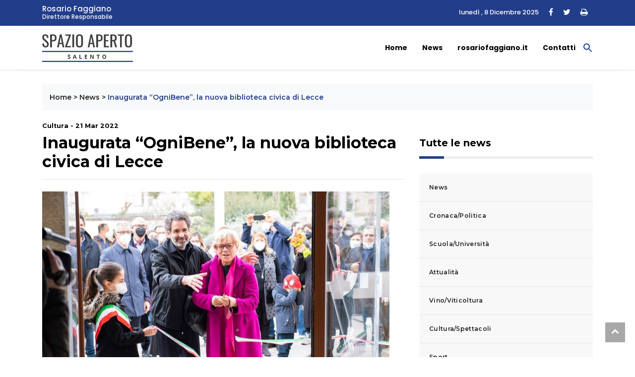

--- FILE ---
content_type: text/html; charset=UTF-8
request_url: https://www.spazioapertosalento.it/news/inaugurata-ognibene-la-nuova-biblioteca-civica-di-lecce/
body_size: 15021
content:
<!DOCTYPE html>
<html lang="it">

<head>
    <meta charset="utf-8">
    <title>Inaugurata &quot;OgniBene&quot;, la nuova biblioteca civica di Lecce - Spazio Aperto Salento </title>
    <meta name="description" content="">
    <meta name="viewport" content="width=device-width, initial-scale=1">

<!-- favicon.ico in the root directory -->
<!--<link rel="apple-touch-icon" href="https://www.spazioapertosalento.it/wp-content/themes/rosariofaggiano-theme/images/favicon.png">-->
<link rel="icon" type="image/ico" href="https://www.spazioapertosalento.it/wp-content/themes/rosariofaggiano-theme/images/favicon.ico">

<meta name="theme-color" content="#030303">
<!-- google fonts -->
<link
    href="https://fonts.googleapis.com/css2?family=Montserrat:ital,wght@0,300;0,500;0,700;1,300;1,500&family=Poppins:ital,wght@0,300;0,500;0,700;1,300;1,400&display=swap"
    rel="stylesheet">
<link href="https://www.spazioapertosalento.it/wp-content/themes/rosariofaggiano-theme/css/styles.css?537a1bbd0e5129401d28" rel="stylesheet">

<meta name='robots' content='index, follow, max-image-preview:large, max-snippet:-1, max-video-preview:-1' />
	<style>img:is([sizes="auto" i], [sizes^="auto," i]) { contain-intrinsic-size: 3000px 1500px }</style>
	
	<!-- This site is optimized with the Yoast SEO plugin v25.1 - https://yoast.com/wordpress/plugins/seo/ -->
	<link rel="canonical" href="https://www.spazioapertosalento.it/news/inaugurata-ognibene-la-nuova-biblioteca-civica-di-lecce/" />
	<meta property="og:locale" content="it_IT" />
	<meta property="og:type" content="article" />
	<meta property="og:title" content="Inaugurata &quot;OgniBene&quot;, la nuova biblioteca civica di Lecce - Spazio Aperto Salento" />
	<meta property="og:description" content="Alla presenza di un pubblico numeroso, è stata inaugurata ieri, domenica 20 marzo, la nuova biblioteca civica della città di [&hellip;]" />
	<meta property="og:url" content="https://www.spazioapertosalento.it/news/inaugurata-ognibene-la-nuova-biblioteca-civica-di-lecce/" />
	<meta property="og:site_name" content="Spazio Aperto Salento" />
	<meta property="article:published_time" content="2022-03-21T19:54:31+00:00" />
	<meta property="article:modified_time" content="2022-03-28T09:30:54+00:00" />
	<meta property="og:image" content="https://www.spazioapertosalento.it/wp-content/uploads/sites/13/2022/03/taglio-del-nastro.jpeg" />
	<meta property="og:image:width" content="700" />
	<meta property="og:image:height" content="466" />
	<meta property="og:image:type" content="image/jpeg" />
	<meta name="author" content="rosario" />
	<meta name="twitter:card" content="summary_large_image" />
	<meta name="twitter:label1" content="Scritto da" />
	<meta name="twitter:data1" content="rosario" />
	<meta name="twitter:label2" content="Tempo di lettura stimato" />
	<meta name="twitter:data2" content="4 minuti" />
	<script type="application/ld+json" class="yoast-schema-graph">{"@context":"https://schema.org","@graph":[{"@type":"WebPage","@id":"https://www.spazioapertosalento.it/news/inaugurata-ognibene-la-nuova-biblioteca-civica-di-lecce/","url":"https://www.spazioapertosalento.it/news/inaugurata-ognibene-la-nuova-biblioteca-civica-di-lecce/","name":"Inaugurata \"OgniBene\", la nuova biblioteca civica di Lecce - Spazio Aperto Salento","isPartOf":{"@id":"https://www.spazioapertosalento.it/#website"},"primaryImageOfPage":{"@id":"https://www.spazioapertosalento.it/news/inaugurata-ognibene-la-nuova-biblioteca-civica-di-lecce/#primaryimage"},"image":{"@id":"https://www.spazioapertosalento.it/news/inaugurata-ognibene-la-nuova-biblioteca-civica-di-lecce/#primaryimage"},"thumbnailUrl":"https://www.spazioapertosalento.it/wp-content/uploads/sites/13/2022/03/taglio-del-nastro.jpeg","datePublished":"2022-03-21T19:54:31+00:00","dateModified":"2022-03-28T09:30:54+00:00","author":{"@id":"https://www.spazioapertosalento.it/#/schema/person/2741f2161f148836e91287e34404a810"},"breadcrumb":{"@id":"https://www.spazioapertosalento.it/news/inaugurata-ognibene-la-nuova-biblioteca-civica-di-lecce/#breadcrumb"},"inLanguage":"it-IT","potentialAction":[{"@type":"ReadAction","target":["https://www.spazioapertosalento.it/news/inaugurata-ognibene-la-nuova-biblioteca-civica-di-lecce/"]}]},{"@type":"ImageObject","inLanguage":"it-IT","@id":"https://www.spazioapertosalento.it/news/inaugurata-ognibene-la-nuova-biblioteca-civica-di-lecce/#primaryimage","url":"https://www.spazioapertosalento.it/wp-content/uploads/sites/13/2022/03/taglio-del-nastro.jpeg","contentUrl":"https://www.spazioapertosalento.it/wp-content/uploads/sites/13/2022/03/taglio-del-nastro.jpeg","width":700,"height":466},{"@type":"BreadcrumbList","@id":"https://www.spazioapertosalento.it/news/inaugurata-ognibene-la-nuova-biblioteca-civica-di-lecce/#breadcrumb","itemListElement":[{"@type":"ListItem","position":1,"name":"Home","item":"https://www.spazioapertosalento.it/"},{"@type":"ListItem","position":2,"name":"News","item":"https://www.spazioapertosalento.it/news/"},{"@type":"ListItem","position":3,"name":"Inaugurata &#8220;OgniBene&#8221;, la nuova biblioteca civica di Lecce"}]},{"@type":"WebSite","@id":"https://www.spazioapertosalento.it/#website","url":"https://www.spazioapertosalento.it/","name":"Spazio Aperto Salento","description":"","potentialAction":[{"@type":"SearchAction","target":{"@type":"EntryPoint","urlTemplate":"https://www.spazioapertosalento.it/?s={search_term_string}"},"query-input":{"@type":"PropertyValueSpecification","valueRequired":true,"valueName":"search_term_string"}}],"inLanguage":"it-IT"},{"@type":"Person","@id":"https://www.spazioapertosalento.it/#/schema/person/2741f2161f148836e91287e34404a810","name":"rosario","image":{"@type":"ImageObject","inLanguage":"it-IT","@id":"https://www.spazioapertosalento.it/#/schema/person/image/","url":"https://secure.gravatar.com/avatar/ca060aef963f9baeb7c9e9b6a9792c8b580e28a0fa6ff281b460cddb205e6620?s=96&d=mm&r=g","contentUrl":"https://secure.gravatar.com/avatar/ca060aef963f9baeb7c9e9b6a9792c8b580e28a0fa6ff281b460cddb205e6620?s=96&d=mm&r=g","caption":"rosario"}}]}</script>
	<!-- / Yoast SEO plugin. -->


<link rel='dns-prefetch' href='//cdn.iubenda.com' />
<script type="text/javascript">
/* <![CDATA[ */
window._wpemojiSettings = {"baseUrl":"https:\/\/s.w.org\/images\/core\/emoji\/16.0.1\/72x72\/","ext":".png","svgUrl":"https:\/\/s.w.org\/images\/core\/emoji\/16.0.1\/svg\/","svgExt":".svg","source":{"concatemoji":"https:\/\/www.spazioapertosalento.it\/wp-includes\/js\/wp-emoji-release.min.js?ver=6.8.3"}};
/*! This file is auto-generated */
!function(s,n){var o,i,e;function c(e){try{var t={supportTests:e,timestamp:(new Date).valueOf()};sessionStorage.setItem(o,JSON.stringify(t))}catch(e){}}function p(e,t,n){e.clearRect(0,0,e.canvas.width,e.canvas.height),e.fillText(t,0,0);var t=new Uint32Array(e.getImageData(0,0,e.canvas.width,e.canvas.height).data),a=(e.clearRect(0,0,e.canvas.width,e.canvas.height),e.fillText(n,0,0),new Uint32Array(e.getImageData(0,0,e.canvas.width,e.canvas.height).data));return t.every(function(e,t){return e===a[t]})}function u(e,t){e.clearRect(0,0,e.canvas.width,e.canvas.height),e.fillText(t,0,0);for(var n=e.getImageData(16,16,1,1),a=0;a<n.data.length;a++)if(0!==n.data[a])return!1;return!0}function f(e,t,n,a){switch(t){case"flag":return n(e,"\ud83c\udff3\ufe0f\u200d\u26a7\ufe0f","\ud83c\udff3\ufe0f\u200b\u26a7\ufe0f")?!1:!n(e,"\ud83c\udde8\ud83c\uddf6","\ud83c\udde8\u200b\ud83c\uddf6")&&!n(e,"\ud83c\udff4\udb40\udc67\udb40\udc62\udb40\udc65\udb40\udc6e\udb40\udc67\udb40\udc7f","\ud83c\udff4\u200b\udb40\udc67\u200b\udb40\udc62\u200b\udb40\udc65\u200b\udb40\udc6e\u200b\udb40\udc67\u200b\udb40\udc7f");case"emoji":return!a(e,"\ud83e\udedf")}return!1}function g(e,t,n,a){var r="undefined"!=typeof WorkerGlobalScope&&self instanceof WorkerGlobalScope?new OffscreenCanvas(300,150):s.createElement("canvas"),o=r.getContext("2d",{willReadFrequently:!0}),i=(o.textBaseline="top",o.font="600 32px Arial",{});return e.forEach(function(e){i[e]=t(o,e,n,a)}),i}function t(e){var t=s.createElement("script");t.src=e,t.defer=!0,s.head.appendChild(t)}"undefined"!=typeof Promise&&(o="wpEmojiSettingsSupports",i=["flag","emoji"],n.supports={everything:!0,everythingExceptFlag:!0},e=new Promise(function(e){s.addEventListener("DOMContentLoaded",e,{once:!0})}),new Promise(function(t){var n=function(){try{var e=JSON.parse(sessionStorage.getItem(o));if("object"==typeof e&&"number"==typeof e.timestamp&&(new Date).valueOf()<e.timestamp+604800&&"object"==typeof e.supportTests)return e.supportTests}catch(e){}return null}();if(!n){if("undefined"!=typeof Worker&&"undefined"!=typeof OffscreenCanvas&&"undefined"!=typeof URL&&URL.createObjectURL&&"undefined"!=typeof Blob)try{var e="postMessage("+g.toString()+"("+[JSON.stringify(i),f.toString(),p.toString(),u.toString()].join(",")+"));",a=new Blob([e],{type:"text/javascript"}),r=new Worker(URL.createObjectURL(a),{name:"wpTestEmojiSupports"});return void(r.onmessage=function(e){c(n=e.data),r.terminate(),t(n)})}catch(e){}c(n=g(i,f,p,u))}t(n)}).then(function(e){for(var t in e)n.supports[t]=e[t],n.supports.everything=n.supports.everything&&n.supports[t],"flag"!==t&&(n.supports.everythingExceptFlag=n.supports.everythingExceptFlag&&n.supports[t]);n.supports.everythingExceptFlag=n.supports.everythingExceptFlag&&!n.supports.flag,n.DOMReady=!1,n.readyCallback=function(){n.DOMReady=!0}}).then(function(){return e}).then(function(){var e;n.supports.everything||(n.readyCallback(),(e=n.source||{}).concatemoji?t(e.concatemoji):e.wpemoji&&e.twemoji&&(t(e.twemoji),t(e.wpemoji)))}))}((window,document),window._wpemojiSettings);
/* ]]> */
</script>
<style id='wp-emoji-styles-inline-css' type='text/css'>

	img.wp-smiley, img.emoji {
		display: inline !important;
		border: none !important;
		box-shadow: none !important;
		height: 1em !important;
		width: 1em !important;
		margin: 0 0.07em !important;
		vertical-align: -0.1em !important;
		background: none !important;
		padding: 0 !important;
	}
</style>
<link rel='stylesheet' id='wp-block-library-css' href='https://www.spazioapertosalento.it/wp-includes/css/dist/block-library/style.min.css?ver=6.8.3' type='text/css' media='all' />
<style id='classic-theme-styles-inline-css' type='text/css'>
/*! This file is auto-generated */
.wp-block-button__link{color:#fff;background-color:#32373c;border-radius:9999px;box-shadow:none;text-decoration:none;padding:calc(.667em + 2px) calc(1.333em + 2px);font-size:1.125em}.wp-block-file__button{background:#32373c;color:#fff;text-decoration:none}
</style>
<style id='global-styles-inline-css' type='text/css'>
:root{--wp--preset--aspect-ratio--square: 1;--wp--preset--aspect-ratio--4-3: 4/3;--wp--preset--aspect-ratio--3-4: 3/4;--wp--preset--aspect-ratio--3-2: 3/2;--wp--preset--aspect-ratio--2-3: 2/3;--wp--preset--aspect-ratio--16-9: 16/9;--wp--preset--aspect-ratio--9-16: 9/16;--wp--preset--color--black: #000000;--wp--preset--color--cyan-bluish-gray: #abb8c3;--wp--preset--color--white: #ffffff;--wp--preset--color--pale-pink: #f78da7;--wp--preset--color--vivid-red: #cf2e2e;--wp--preset--color--luminous-vivid-orange: #ff6900;--wp--preset--color--luminous-vivid-amber: #fcb900;--wp--preset--color--light-green-cyan: #7bdcb5;--wp--preset--color--vivid-green-cyan: #00d084;--wp--preset--color--pale-cyan-blue: #8ed1fc;--wp--preset--color--vivid-cyan-blue: #0693e3;--wp--preset--color--vivid-purple: #9b51e0;--wp--preset--gradient--vivid-cyan-blue-to-vivid-purple: linear-gradient(135deg,rgba(6,147,227,1) 0%,rgb(155,81,224) 100%);--wp--preset--gradient--light-green-cyan-to-vivid-green-cyan: linear-gradient(135deg,rgb(122,220,180) 0%,rgb(0,208,130) 100%);--wp--preset--gradient--luminous-vivid-amber-to-luminous-vivid-orange: linear-gradient(135deg,rgba(252,185,0,1) 0%,rgba(255,105,0,1) 100%);--wp--preset--gradient--luminous-vivid-orange-to-vivid-red: linear-gradient(135deg,rgba(255,105,0,1) 0%,rgb(207,46,46) 100%);--wp--preset--gradient--very-light-gray-to-cyan-bluish-gray: linear-gradient(135deg,rgb(238,238,238) 0%,rgb(169,184,195) 100%);--wp--preset--gradient--cool-to-warm-spectrum: linear-gradient(135deg,rgb(74,234,220) 0%,rgb(151,120,209) 20%,rgb(207,42,186) 40%,rgb(238,44,130) 60%,rgb(251,105,98) 80%,rgb(254,248,76) 100%);--wp--preset--gradient--blush-light-purple: linear-gradient(135deg,rgb(255,206,236) 0%,rgb(152,150,240) 100%);--wp--preset--gradient--blush-bordeaux: linear-gradient(135deg,rgb(254,205,165) 0%,rgb(254,45,45) 50%,rgb(107,0,62) 100%);--wp--preset--gradient--luminous-dusk: linear-gradient(135deg,rgb(255,203,112) 0%,rgb(199,81,192) 50%,rgb(65,88,208) 100%);--wp--preset--gradient--pale-ocean: linear-gradient(135deg,rgb(255,245,203) 0%,rgb(182,227,212) 50%,rgb(51,167,181) 100%);--wp--preset--gradient--electric-grass: linear-gradient(135deg,rgb(202,248,128) 0%,rgb(113,206,126) 100%);--wp--preset--gradient--midnight: linear-gradient(135deg,rgb(2,3,129) 0%,rgb(40,116,252) 100%);--wp--preset--font-size--small: 13px;--wp--preset--font-size--medium: 20px;--wp--preset--font-size--large: 36px;--wp--preset--font-size--x-large: 42px;--wp--preset--spacing--20: 0.44rem;--wp--preset--spacing--30: 0.67rem;--wp--preset--spacing--40: 1rem;--wp--preset--spacing--50: 1.5rem;--wp--preset--spacing--60: 2.25rem;--wp--preset--spacing--70: 3.38rem;--wp--preset--spacing--80: 5.06rem;--wp--preset--shadow--natural: 6px 6px 9px rgba(0, 0, 0, 0.2);--wp--preset--shadow--deep: 12px 12px 50px rgba(0, 0, 0, 0.4);--wp--preset--shadow--sharp: 6px 6px 0px rgba(0, 0, 0, 0.2);--wp--preset--shadow--outlined: 6px 6px 0px -3px rgba(255, 255, 255, 1), 6px 6px rgba(0, 0, 0, 1);--wp--preset--shadow--crisp: 6px 6px 0px rgba(0, 0, 0, 1);}:where(.is-layout-flex){gap: 0.5em;}:where(.is-layout-grid){gap: 0.5em;}body .is-layout-flex{display: flex;}.is-layout-flex{flex-wrap: wrap;align-items: center;}.is-layout-flex > :is(*, div){margin: 0;}body .is-layout-grid{display: grid;}.is-layout-grid > :is(*, div){margin: 0;}:where(.wp-block-columns.is-layout-flex){gap: 2em;}:where(.wp-block-columns.is-layout-grid){gap: 2em;}:where(.wp-block-post-template.is-layout-flex){gap: 1.25em;}:where(.wp-block-post-template.is-layout-grid){gap: 1.25em;}.has-black-color{color: var(--wp--preset--color--black) !important;}.has-cyan-bluish-gray-color{color: var(--wp--preset--color--cyan-bluish-gray) !important;}.has-white-color{color: var(--wp--preset--color--white) !important;}.has-pale-pink-color{color: var(--wp--preset--color--pale-pink) !important;}.has-vivid-red-color{color: var(--wp--preset--color--vivid-red) !important;}.has-luminous-vivid-orange-color{color: var(--wp--preset--color--luminous-vivid-orange) !important;}.has-luminous-vivid-amber-color{color: var(--wp--preset--color--luminous-vivid-amber) !important;}.has-light-green-cyan-color{color: var(--wp--preset--color--light-green-cyan) !important;}.has-vivid-green-cyan-color{color: var(--wp--preset--color--vivid-green-cyan) !important;}.has-pale-cyan-blue-color{color: var(--wp--preset--color--pale-cyan-blue) !important;}.has-vivid-cyan-blue-color{color: var(--wp--preset--color--vivid-cyan-blue) !important;}.has-vivid-purple-color{color: var(--wp--preset--color--vivid-purple) !important;}.has-black-background-color{background-color: var(--wp--preset--color--black) !important;}.has-cyan-bluish-gray-background-color{background-color: var(--wp--preset--color--cyan-bluish-gray) !important;}.has-white-background-color{background-color: var(--wp--preset--color--white) !important;}.has-pale-pink-background-color{background-color: var(--wp--preset--color--pale-pink) !important;}.has-vivid-red-background-color{background-color: var(--wp--preset--color--vivid-red) !important;}.has-luminous-vivid-orange-background-color{background-color: var(--wp--preset--color--luminous-vivid-orange) !important;}.has-luminous-vivid-amber-background-color{background-color: var(--wp--preset--color--luminous-vivid-amber) !important;}.has-light-green-cyan-background-color{background-color: var(--wp--preset--color--light-green-cyan) !important;}.has-vivid-green-cyan-background-color{background-color: var(--wp--preset--color--vivid-green-cyan) !important;}.has-pale-cyan-blue-background-color{background-color: var(--wp--preset--color--pale-cyan-blue) !important;}.has-vivid-cyan-blue-background-color{background-color: var(--wp--preset--color--vivid-cyan-blue) !important;}.has-vivid-purple-background-color{background-color: var(--wp--preset--color--vivid-purple) !important;}.has-black-border-color{border-color: var(--wp--preset--color--black) !important;}.has-cyan-bluish-gray-border-color{border-color: var(--wp--preset--color--cyan-bluish-gray) !important;}.has-white-border-color{border-color: var(--wp--preset--color--white) !important;}.has-pale-pink-border-color{border-color: var(--wp--preset--color--pale-pink) !important;}.has-vivid-red-border-color{border-color: var(--wp--preset--color--vivid-red) !important;}.has-luminous-vivid-orange-border-color{border-color: var(--wp--preset--color--luminous-vivid-orange) !important;}.has-luminous-vivid-amber-border-color{border-color: var(--wp--preset--color--luminous-vivid-amber) !important;}.has-light-green-cyan-border-color{border-color: var(--wp--preset--color--light-green-cyan) !important;}.has-vivid-green-cyan-border-color{border-color: var(--wp--preset--color--vivid-green-cyan) !important;}.has-pale-cyan-blue-border-color{border-color: var(--wp--preset--color--pale-cyan-blue) !important;}.has-vivid-cyan-blue-border-color{border-color: var(--wp--preset--color--vivid-cyan-blue) !important;}.has-vivid-purple-border-color{border-color: var(--wp--preset--color--vivid-purple) !important;}.has-vivid-cyan-blue-to-vivid-purple-gradient-background{background: var(--wp--preset--gradient--vivid-cyan-blue-to-vivid-purple) !important;}.has-light-green-cyan-to-vivid-green-cyan-gradient-background{background: var(--wp--preset--gradient--light-green-cyan-to-vivid-green-cyan) !important;}.has-luminous-vivid-amber-to-luminous-vivid-orange-gradient-background{background: var(--wp--preset--gradient--luminous-vivid-amber-to-luminous-vivid-orange) !important;}.has-luminous-vivid-orange-to-vivid-red-gradient-background{background: var(--wp--preset--gradient--luminous-vivid-orange-to-vivid-red) !important;}.has-very-light-gray-to-cyan-bluish-gray-gradient-background{background: var(--wp--preset--gradient--very-light-gray-to-cyan-bluish-gray) !important;}.has-cool-to-warm-spectrum-gradient-background{background: var(--wp--preset--gradient--cool-to-warm-spectrum) !important;}.has-blush-light-purple-gradient-background{background: var(--wp--preset--gradient--blush-light-purple) !important;}.has-blush-bordeaux-gradient-background{background: var(--wp--preset--gradient--blush-bordeaux) !important;}.has-luminous-dusk-gradient-background{background: var(--wp--preset--gradient--luminous-dusk) !important;}.has-pale-ocean-gradient-background{background: var(--wp--preset--gradient--pale-ocean) !important;}.has-electric-grass-gradient-background{background: var(--wp--preset--gradient--electric-grass) !important;}.has-midnight-gradient-background{background: var(--wp--preset--gradient--midnight) !important;}.has-small-font-size{font-size: var(--wp--preset--font-size--small) !important;}.has-medium-font-size{font-size: var(--wp--preset--font-size--medium) !important;}.has-large-font-size{font-size: var(--wp--preset--font-size--large) !important;}.has-x-large-font-size{font-size: var(--wp--preset--font-size--x-large) !important;}
:where(.wp-block-post-template.is-layout-flex){gap: 1.25em;}:where(.wp-block-post-template.is-layout-grid){gap: 1.25em;}
:where(.wp-block-columns.is-layout-flex){gap: 2em;}:where(.wp-block-columns.is-layout-grid){gap: 2em;}
:root :where(.wp-block-pullquote){font-size: 1.5em;line-height: 1.6;}
</style>
<link rel='stylesheet' id='contact-form-7-css' href='https://www.spazioapertosalento.it/wp-content/plugins/contact-form-7/includes/css/styles.css?ver=6.0.6' type='text/css' media='all' />
<link rel='stylesheet' id='ivory-search-styles-css' href='https://www.spazioapertosalento.it/wp-content/plugins/add-search-to-menu/public/css/ivory-search.min.css?ver=5.5.9' type='text/css' media='all' />

<script  type="text/javascript" class=" _iub_cs_skip" type="text/javascript" id="iubenda-head-inline-scripts-0">
/* <![CDATA[ */

var _iub = _iub || [];
_iub.csConfiguration = {"askConsentAtCookiePolicyUpdate":true,"perPurposeConsent":true,"preferenceCookie":{"expireAfter":180},"reloadOnConsent":true,"siteId":3361546,"whitelabel":false,"cookiePolicyId":90672265,"lang":"it", "banner":{ "acceptButtonCaptionColor":"#FFFFFF","acceptButtonColor":"#223D89","acceptButtonDisplay":true,"closeButtonDisplay":false,"customizeButtonDisplay":true,"explicitWithdrawal":true,"listPurposes":true,"position":"float-bottom-right","rejectButtonCaptionColor":"#FFFFFF","rejectButtonColor":"#223D89","rejectButtonDisplay":true,"showPurposesToggles":true }};
/* ]]> */
</script>
<script  type="text/javascript" charset="UTF-8" async="" class=" _iub_cs_skip" type="text/javascript" src="//cdn.iubenda.com/cs/iubenda_cs.js?ver=3.12.2" id="iubenda-head-scripts-1-js"></script>
<script type="text/javascript" src="https://www.spazioapertosalento.it/wp-includes/js/jquery/jquery.min.js?ver=3.7.1" id="jquery-core-js"></script>
<script type="text/javascript" src="https://www.spazioapertosalento.it/wp-includes/js/jquery/jquery-migrate.min.js?ver=3.4.1" id="jquery-migrate-js"></script>
<link rel="https://api.w.org/" href="https://www.spazioapertosalento.it/wp-json/" /><link rel="alternate" title="JSON" type="application/json" href="https://www.spazioapertosalento.it/wp-json/wp/v2/posts/10248" /><link rel="EditURI" type="application/rsd+xml" title="RSD" href="https://www.spazioapertosalento.it/xmlrpc.php?rsd" />
<meta name="generator" content="WordPress 6.8.3" />
<link rel='shortlink' href='https://www.spazioapertosalento.it/?p=10248' />
<link rel="alternate" title="oEmbed (JSON)" type="application/json+oembed" href="https://www.spazioapertosalento.it/wp-json/oembed/1.0/embed?url=https%3A%2F%2Fwww.spazioapertosalento.it%2Fnews%2Finaugurata-ognibene-la-nuova-biblioteca-civica-di-lecce%2F" />
<link rel="alternate" title="oEmbed (XML)" type="text/xml+oembed" href="https://www.spazioapertosalento.it/wp-json/oembed/1.0/embed?url=https%3A%2F%2Fwww.spazioapertosalento.it%2Fnews%2Finaugurata-ognibene-la-nuova-biblioteca-civica-di-lecce%2F&#038;format=xml" />
<style type="text/css">.tptn-left-thumbs img {
    width: 75px;
    max-width: 75px;
   
}

.tptn-left-thumbs img.tptn_thumb {
    padding: 0px !important;
    border: 0px !important;
}

.tptn-left-thumbs a {
    font-size: 16px;
    line-height: unset;
    text-decoration: none;
    font-weight: 600;
    letter-spacing: 0.3px;
}</style>		<style type="text/css" id="wp-custom-css">
			.wp-block-latest-posts__featured-image.alignleft {float:left;}

.wp-caption {background-color:#eaeaea;float:left;padding:0; margin:0;width:auto!important;}
.wp-caption.alignleft {float:left;margin-right:10px;}
.wp-caption.alignright {margin-left:10px;float:right;}
.wp-caption-text {font-size:12px!important;padding:0px 3px;margin-bottom: 0!important}
@media screen and (max-width: 767px) {
.wp-caption {max-width:41%;width:41%;}

}		</style>
		<style type="text/css" media="screen">.is-menu path.search-icon-path { fill: #223d89;}body .popup-search-close:after, body .search-close:after { border-color: #223d89;}body .popup-search-close:before, body .search-close:before { border-color: #223d89;}</style>

<!-- Global site tag (gtag.js) - Google Analytics -->
<script async src="https://www.googletagmanager.com/gtag/js?id=G-PGJ2YHJ689"></script>
<script>
  window.dataLayer = window.dataLayer || [];
  function gtag(){dataLayer.push(arguments);}
  gtag('js', new Date());

  gtag('config', 'G-PGJ2YHJ689', { 'anonymize_ip': true });
</script>


<script class="_iub_cs_activate" type="text/plain" src='https://platform-api.sharethis.com/js/sharethis.js#property=5fd10d7480d4f00018da7397&product=sop' async='async'></script>
  
    
</head>
<script src="https://kit.fontawesome.com/9ced9454ab.js" crossorigin="anonymous"></script>
<link href="https://www.spazioapertosalento.it/wp-content/themes/rosariofaggiano-theme/css/custom.css" rel="stylesheet"></head>
<body data-rsssl=1>
<!-- Header news -->
<header class="bg-light">
	<!-- Navbar  Top-->
	<div class="topbar d-none d-sm-block">
    <div class="container ">
        <div class="row">
            <div class="col-sm-12 col-md-5">
                <div class="topbar-left">
                    <div class="topbar-text">
						<a href="https://www.spazioapertosalento.it/biografia/rosario-faggiano/">
							<span>Rosario Faggiano</span>
							<span>Direttore Responsabile</span>
						</a> 						
					</div>
                </div>
            </div>
            <div class="col-sm-12 col-md-7">
                <div class="list-unstyled topbar-right">
                    <ul class="topbar-sosmed">
                        <li class="data">
							lunedì , 8 Dicembre 2025	
						</li>
						<li>
                            <a href="#"><i class="fa fa-facebook"></i></a>							
                        </li>
						<li>
							<a href="#"><i class="fa fa-twitter"></i></a>
						</li>
						<li>
							<a href="#" class="print-page"><i class="fa fa-print"></i></a>
						</li>
                    </ul>
                </div>
            </div>
        </div>
    </div>
</div>
<!-- End Navbar Top  -->
 <!-- Navbar  -->
<!-- Navbar menu  -->
<div class="navigation-wrap navigation-shadow bg-white">
    <nav class="navbar navbar-hover navbar-expand-lg navbar-soft">
        <div class="container">
            <div class="offcanvas-header">
                <div data-toggle="modal" data-target="#modal_aside_right" class="btn-md">
                    <span class="navbar-toggler-icon"></span>
                </div>
            </div>
			<figure class="mb-0 mx-auto">
                <a href="https://www.spazioapertosalento.it">
                    <img src="https://www.spazioapertosalento.it/wp-content/themes/rosariofaggiano-theme/images/logo.png" alt="Spazio Aperto Lecce" class="img-fluid logo">
                </a>
            </figure>
            
			<div class="collapse navbar-collapse justify-content-between" id="main_nav99">
				<ul id="menu-menu-principale" class="navbar-nav ml-auto"><li id="menu-item-4" class="menu-item menu-item-type-custom menu-item-object-custom menu-item-home current-post-parent nav-item menu-item-4"><a class="nav-link" href="https://www.spazioapertosalento.it/">Home</a></li>
<li id="menu-item-150" class="menu-item menu-item-type-taxonomy menu-item-object-category current-post-ancestor current-menu-parent current-post-parent nav-item menu-item-150"><a class="nav-link" href="https://www.spazioapertosalento.it/news/">News</a></li>
<li id="menu-item-182" class="menu-item menu-item-type-custom menu-item-object-custom nav-item menu-item-182"><a class="nav-link" href="https://www.rosariofaggiano.it/">rosariofaggiano.it</a></li>
<li id="menu-item-12" class="menu-item menu-item-type-post_type menu-item-object-page nav-item menu-item-12"><a class="nav-link" href="https://www.spazioapertosalento.it/contatti/">Contatti</a></li>
<li class=" astm-search-menu is-menu is-dropdown menu-item"><a href="#" role="button" aria-label="Search Icon Link"><svg width="20" height="20" class="search-icon" role="img" viewBox="2 9 20 5" focusable="false" aria-label="Search">
						<path class="search-icon-path" d="M15.5 14h-.79l-.28-.27C15.41 12.59 16 11.11 16 9.5 16 5.91 13.09 3 9.5 3S3 5.91 3 9.5 5.91 16 9.5 16c1.61 0 3.09-.59 4.23-1.57l.27.28v.79l5 4.99L20.49 19l-4.99-5zm-6 0C7.01 14 5 11.99 5 9.5S7.01 5 9.5 5 14 7.01 14 9.5 11.99 14 9.5 14z"></path></svg></a><form  class="is-search-form is-form-style is-form-style-3 is-form-id-13766 " action="https://www.spazioapertosalento.it/" method="get" role="search" ><label for="is-search-input-13766"><span class="is-screen-reader-text">Search for:</span><input  type="search" id="is-search-input-13766" name="s" value="" class="is-search-input" placeholder="Search here..." autocomplete=off /></label><button type="submit" class="is-search-submit"><span class="is-screen-reader-text">Search Button</span><span class="is-search-icon"><svg focusable="false" aria-label="Search" xmlns="http://www.w3.org/2000/svg" viewBox="0 0 24 24" width="24px"><path d="M15.5 14h-.79l-.28-.27C15.41 12.59 16 11.11 16 9.5 16 5.91 13.09 3 9.5 3S3 5.91 3 9.5 5.91 16 9.5 16c1.61 0 3.09-.59 4.23-1.57l.27.28v.79l5 4.99L20.49 19l-4.99-5zm-6 0C7.01 14 5 11.99 5 9.5S7.01 5 9.5 5 14 7.01 14 9.5 11.99 14 9.5 14z"></path></svg></span></button><input type="hidden" name="id" value="13766" /></form><div class="search-close"></div></li></ul>            </div> <!-- navbar-collapse.// -->
		</div>
    </nav>
</div>
<!-- End Navbar menu  -->
<!-- Navbar sidebar menu  -->
<div id="modal_aside_right" class="modal fixed-left fade" tabindex="-1" role="dialog">
    <div class="modal-dialog modal-dialog-aside" role="document">
        <div class="modal-content">
            <div class="modal-header"> 
				<div class="widget__form-search-bar">
					<div class="row no-gutters">
						<div class="col">
							<figure class="mb-0 mx-auto">
                <a href="https://www.spazioapertosalento.it">
                    <img src="https://www.spazioapertosalento.it/wp-content/themes/rosariofaggiano-theme/images/logo.png" alt="Spazio Aperto Lecce" class="img-fluid logo">
                </a>
            </figure>
						</div>						
					</div>
				</div>
                <button type="button" class="close" data-dismiss="modal" aria-label="Close">
                    <span aria-hidden="true">&times;</span>
                </button>
            </div>
            <div class="modal-body">
                <nav class="list-group list-group-flush">                    
					<ul id="menu-menu-mobile" class="navbar-nav"><li id="menu-item-398" class="menu-item menu-item-type-custom menu-item-object-custom menu-item-home nav-item menu-item-398"><a class="nav-link" href="https://www.spazioapertosalento.it/">Home</a></li>
<li id="menu-item-399" class="menu-item menu-item-type-taxonomy menu-item-object-category current-post-ancestor current-menu-parent current-post-parent nav-item menu-item-399"><a class="nav-link" href="https://www.spazioapertosalento.it/news/">News</a></li>
<li id="menu-item-400" class="menu-item menu-item-type-custom menu-item-object-custom nav-item menu-item-400"><a class="nav-link" href="https://www.rosariofaggiano.it/">rosariofaggiano.it</a></li>
<li id="menu-item-401" class="menu-item menu-item-type-post_type menu-item-object-page nav-item menu-item-401"><a class="nav-link" href="https://www.spazioapertosalento.it/contatti/">Contatti</a></li>
<li class=" astm-search-menu is-menu is-dropdown menu-item"><a href="#" role="button" aria-label="Search Icon Link"><svg width="20" height="20" class="search-icon" role="img" viewBox="2 9 20 5" focusable="false" aria-label="Search">
						<path class="search-icon-path" d="M15.5 14h-.79l-.28-.27C15.41 12.59 16 11.11 16 9.5 16 5.91 13.09 3 9.5 3S3 5.91 3 9.5 5.91 16 9.5 16c1.61 0 3.09-.59 4.23-1.57l.27.28v.79l5 4.99L20.49 19l-4.99-5zm-6 0C7.01 14 5 11.99 5 9.5S7.01 5 9.5 5 14 7.01 14 9.5 11.99 14 9.5 14z"></path></svg></a><form  class="is-search-form is-form-style is-form-style-3 is-form-id-13766 " action="https://www.spazioapertosalento.it/" method="get" role="search" ><label for="is-search-input-13766"><span class="is-screen-reader-text">Search for:</span><input  type="search" id="is-search-input-13766" name="s" value="" class="is-search-input" placeholder="Search here..." autocomplete=off /></label><button type="submit" class="is-search-submit"><span class="is-screen-reader-text">Search Button</span><span class="is-search-icon"><svg focusable="false" aria-label="Search" xmlns="http://www.w3.org/2000/svg" viewBox="0 0 24 24" width="24px"><path d="M15.5 14h-.79l-.28-.27C15.41 12.59 16 11.11 16 9.5 16 5.91 13.09 3 9.5 3S3 5.91 3 9.5 5.91 16 9.5 16c1.61 0 3.09-.59 4.23-1.57l.27.28v.79l5 4.99L20.49 19l-4.99-5zm-6 0C7.01 14 5 11.99 5 9.5S7.01 5 9.5 5 14 7.01 14 9.5 11.99 14 9.5 14z"></path></svg></span></button><input type="hidden" name="id" value="13766" /></form><div class="search-close"></div></li></ul>                </nav>
            </div>            
        </div>
    </div> <!-- modal-bialog .// -->
</div> <!-- modal.// -->
<!-- End Navbar sidebar menu  -->
<!-- End Navbar  -->
</header>
<!-- End Header news -->

<section class="pb-80 article-page-print">
	<div class="container">
		<div class="row">
			<div class="col-md-12">
			<!-- Breadcrumb -->
			<ul class="breadcrumbs bg-light mb-4"><li class="breadcrumbs__item"><span><span><a href="https://www.spazioapertosalento.it/">Home</a></span> &gt; <span><a href="https://www.spazioapertosalento.it/news/">News</a></span> &gt; <span class="breadcrumb_last" aria-current="page">Inaugurata &#8220;OgniBene&#8221;, la nuova biblioteca civica di Lecce</span></span></li></ul>					
			<!-- Breadcrumb  -->
			</div>
			<div class="col-md-8 article-page-print-extend">
				<!-- content article detail -->
				<!-- Article Detail -->
				<div class="wrap__article-detail">
					<div class="wrap__article-detail-title">
						<h4>
							Cultura - 21 Mar 2022						</h4>
						<h1>
							Inaugurata &#8220;OgniBene&#8221;, la nuova biblioteca civica di Lecce						</h1>
						<h3>
													</h3>
					</div>
					<hr>
					<div class="wrap__article-detail-image mt-4">
						<figure>
							<img src="https://www.spazioapertosalento.it/wp-content/uploads/sites/13/2022/03/taglio-del-nastro.jpeg" alt="Spazio Aperto Salento" class="img-fluid">
						</figure>
					</div>
					<div class="wrap__article-detail-content">
						<span class="has-drop-cap-fluid">
							<p>Alla presenza di un pubblico numeroso, è stata inaugurata ieri, domenica 20 marzo, la nuova biblioteca civica della città di Lecce. Ubicata all’interno del complesso degli Agostiniani, è stata battezzata “OgniBene”. Agli intervenuti hanno dato il benvenuto il sindaco Carlo Salvemini, la presidentessa del Consiglio Regionale Loredana Capone, e la vicesindaca del Consiglio comunale delle ragazze e dei ragazzi Sofia Ingrosso.</p>
<p>«Qui si racchiude &#8211; ha detto il primo cittadino  &#8211;  il senso di una funzione politica alla quale ci sentiamo di appartenere: individuare le biblioteche civiche come spazi pubblici nei quali si esercitano diritti di cittadinanza. Spazi che in quanto pubblici garantiscono la gratuità dei servizi erogati, luoghi nei quali si costruiscono relazioni di comunità, le persone si sentono parte di un destino collettivo. A questo servono luoghi come questo e non trovo significato più forte della parola cultura quando essa è capace di costruire relazioni fra le persone. Questo è il principio che deve ispirare luoghi come questi che oggi noi come amministratori consegniamo ai cittadini. Dietro questo risultato c’è il lavoro di tantissime persone. Da Antonella Agnoli a Fabiana Cicirillo, ai dirigenti dei settori Cultura e Lavori pubblici, ai funzionari che hanno seguito questo progetto dall’inizio fino a questa giornata di festa. Ringrazio la cooperativa Socioculturale che, partecipando ad un avviso pubblico, si affiancherà al Comune di Lecce nella gestione, contando sulla professionalità e l’esperienza di Fermenti lattici e Boboto. Ora si apre per tutti noi la sfida cruciale della gestione. Perché le feste di inaugurazione sono belle ma la sfida di far vivere ogni giorno luoghi come questo è altrettanto appassionante».</p>
<p>Co-finanziata con 740 mila euro di fondi POR-FSE della Regione Puglia nell&#8217;ambito del progetto “Community Library”, la Biblioteca “OgniBene” è nata attraverso un processo partecipativo che ha visto coinvolti circa 200 adulti e 50 bambini con idee e proposte, che sono diventate la struttura portante del progetto. Una minima parte del finanziamento è stata destinata all’adeguamento dell’edificio che la ospita, mentre la gran parte sarà investito nelle attività e nei laboratori. Concepito come un luogo più per le persone che per i libri, lo spazio è articolato in “ambienti”, alcuni destinati allo studio e alla concentrazione, altri allo stare insieme e al gioco, che ha un ruolo strategico nella socializzazione. Ci sono, all’interno, due postazioni di videogioco fisse dove potranno sfidarsi genitori e figli e un’area per il gioco fisico con tappetini, tavoli e tavolini, mentre all’esterno è presente una scacchiera a dimensione umana. È presente, poi, un’officina digitale e due postazioni multimediali interattive. Saranno organizzate cacce al tesoro, laboratori, percorsi ed iniziative in collaborazione con la rete di associazioni creatasi per Lecce Città del Libro. Ma il cuore delle attività saranno soprattutto i laboratori, che faciliteranno l’incontro fra generazioni diverse, come quello per creare un’orchestra multiculturale di bambini, per produrre videogiochi, una banca del tempo per scambiare conoscenze con gli adulti e gli anziani, sessioni di CoderDojo, spettacoli, merende con gli artisti, corsi di cucina con i nonni e molto altro. Verrà attivato anche un servizio prestito dei giochi per le fasce più deboli e un punto di donazione dei giocattoli che non si usano più.</p>
<p>«Funziona così, tu ci metti il sogno e loro lo abitano. I bambini &#8211; ha sottolineato  la presidentessa del Capone &#8211; sono la cosa più bella del mondo e vederli qui a riempire di curiosità ogni stanza, ogni libro, ogni gioco, è molto più di quello che io avevo sognato. Ha i loro occhi la biblioteca che immaginavamo, un posto colorato dove metterci dentro tutta la fantasia di cui siamo capaci. Un posto dove puoi entrare sempre e sempre sarai accolto, dove importa chi sei ma non quello che hai, dove non conta se hai una casa grande oppure piccola o se non ce l’hai affatto perché quella porta per te sarà sempre aperta. Non c’è fiore, in nessun giardino, bello come un bambino felice. Ringrazio di cuore il sindaco, Carlo Salvemini, Antonella Agnoli e Fabiana Cicirillo che hanno voluto e portato avanti, prima l’una e poi l’altra da assessore alla cultura, questo incredibile progetto. Ringrazio loro e tutti i sindaci e gli amministratori di Puglia che in questi anni hanno dato vita, grazie al nostro bando sulle Biblioteche di comunità, a oltre 130 meravigliose biblioteche, dal Gargano al Salento. Solo l’unione poteva fare una forza così immensa».</p>
<p>A gestire i servizi della nuova Biblioteca per i prossimi 6 anni sarà, con il coordinamento e la direzione tecnica degli uffici comunali, la cooperativa sociale “Socioculturale”, in partenariato con le associazioni “Fermenti Lattici” e “Boboto”,</p>
<p>È online il sito della biblioteca, <a href="http://www.bibliotecaognibene.it/"><em>www.bibliotecaognibene.it</em></a>, dove, oltre a scoprire i servizi e le iniziative, è possibile cercare un libro da prendere in prestito – che può essere richiesto e consegnato a domicilio in città grazie alla collaborazione con l&#8217;associazione Leccepedala – oppure prenotarsi ai laboratori in programma già da martedì. OgniBene sarà aperta il martedì dalle 15 alle 19 e da mercoledì a domenica dalle 9.30 alle 12.30 e dalle 15 alle 19.</p>
<p>&nbsp;</p>
<p><span style="font-size: 8pt"><strong>Foto in alto: il taglio del nastro</strong></span></p>
<p>&nbsp;</p>
<p><span style="font-size: 8pt"><strong><img fetchpriority="high" decoding="async" width="650" height="433" class="aligncenter size-full wp-image-10249" src="https://www.spazioapertosalento.it/wp-content/uploads/sites/13/2022/03/biblioteca-ogni-bene-festa-di-inaugurazione-2.jpeg" alt="" srcset="https://www.spazioapertosalento.it/wp-content/uploads/sites/13/2022/03/biblioteca-ogni-bene-festa-di-inaugurazione-2.jpeg 650w, https://www.spazioapertosalento.it/wp-content/uploads/sites/13/2022/03/biblioteca-ogni-bene-festa-di-inaugurazione-2-300x200.jpeg 300w, https://www.spazioapertosalento.it/wp-content/uploads/sites/13/2022/03/biblioteca-ogni-bene-festa-di-inaugurazione-2-100x67.jpeg 100w, https://www.spazioapertosalento.it/wp-content/uploads/sites/13/2022/03/biblioteca-ogni-bene-festa-di-inaugurazione-2-600x400.jpeg 600w" sizes="(max-width: 650px) 100vw, 650px" /></strong></span></p>
<p style="text-align: center"><span style="font-size: 8pt"><strong>Un’immagine della nuova Biblioteca</strong></span></p>
<p><span style="font-size: 8pt"><strong><img decoding="async" width="650" height="433" class="aligncenter size-full wp-image-10251" src="https://www.spazioapertosalento.it/wp-content/uploads/sites/13/2022/03/la-scacchiera-a-dimensione-umana-Biblioteca-Ognibene.jpeg" alt="" srcset="https://www.spazioapertosalento.it/wp-content/uploads/sites/13/2022/03/la-scacchiera-a-dimensione-umana-Biblioteca-Ognibene.jpeg 650w, https://www.spazioapertosalento.it/wp-content/uploads/sites/13/2022/03/la-scacchiera-a-dimensione-umana-Biblioteca-Ognibene-300x200.jpeg 300w, https://www.spazioapertosalento.it/wp-content/uploads/sites/13/2022/03/la-scacchiera-a-dimensione-umana-Biblioteca-Ognibene-100x67.jpeg 100w, https://www.spazioapertosalento.it/wp-content/uploads/sites/13/2022/03/la-scacchiera-a-dimensione-umana-Biblioteca-Ognibene-600x400.jpeg 600w" sizes="(max-width: 650px) 100vw, 650px" /></strong></span></p>
<p style="text-align: center"><span style="font-size: 8pt"><strong>La scacchiera a dimensione umana all’esterno della struttura</strong></span></p>
<p><span style="font-size: 8pt"><strong> </strong></span></p>
<p><strong> </strong></p>
<p><strong> </strong></p>
<p><strong> </strong></p>
<p><strong> </strong></p>
<p><strong> </strong></p>
<p>&nbsp;</p>
<p>&nbsp;</p>
<p><span style="font-size: 8pt;color: #ff0000"><strong> </strong></span></p>
<p><span style="font-size: 8pt;color: #ff0000"><strong>Comunicato</strong></span></p>
<p>&nbsp;</p>
<p>&nbsp;</p>
						</span>
					</div>
					
											
						
					
				</div>
				<!-- end content article detail -->
				<div class="clearfix"></div>
			</div>
			<div class="col-md-4 article-page-print-hide">

                    <aside class="wrapper__list__article">
					    					</aside>
					
					<!-- Category news -->
					<aside class="wrapper__list__article">
						<h4 class="border_section">Tutte le news</h4>
						<!-- Widget Category -->
						<div class="widget widget__category">
							<ul class="list-unstyled ">
																<li>
									<a href="https://www.spazioapertosalento.it/news/">
										News									</a>
								</li>
																<li>
									<a href="https://www.spazioapertosalento.it/cronaca-e-politica/">
										Cronaca/Politica									</a>
								</li>
																<li>
									<a href="https://www.spazioapertosalento.it/scuola/">
										Scuola/Università									</a>
								</li>
																<li>
									<a href="https://www.spazioapertosalento.it/attualita/">
										Attualità									</a>
								</li>
																<li>
									<a href="https://www.spazioapertosalento.it/viticoltura/">
										Vino/Viticoltura									</a>
								</li>
																<li>
									<a href="https://www.spazioapertosalento.it/cultura/">
										Cultura/Spettacoli									</a>
								</li>
																<li>
									<a href="https://www.spazioapertosalento.it/sport/">
										Sport									</a>
								</li>
																<li>
									<a href="https://www.spazioapertosalento.it/economia-lavoro/">
										Economia/Lavoro									</a>
								</li>
																<li>
									<a href="https://www.spazioapertosalento.it/pit-stop/">
										Pit stop									</a>
								</li>
																<li>
									<a href="https://www.spazioapertosalento.it/tradizioni/">
										Turismo									</a>
								</li>
																<li>
									<a href="https://www.spazioapertosalento.it/arte-contemporanea/">
										Arte contemporanea									</a>
								</li>
																<li>
									<a href="https://www.spazioapertosalento.it/ambiente/">
										Ambiente									</a>
								</li>
																<li>
									<a href="https://www.spazioapertosalento.it/altre-news/">
										Altre News									</a>
								</li>
																<li>
									<a href="https://www.spazioapertosalento.it/guardiamoci-attorno/">
										Rubrica/Guardiamoci attorno									</a>
								</li>
																<li>
									<a href="https://www.spazioapertosalento.it/reportage/">
										I Reportage di Toti Bellone									</a>
								</li>
																<li>
									<a href="https://www.spazioapertosalento.it/sanita/">
										Sanità									</a>
								</li>
																<li>
									<a href="https://www.spazioapertosalento.it/religione/">
										Religione									</a>
								</li>
															</ul>
						</div>
					</aside>
					<!-- End Category news -->
					<aside class="wrapper__list__article ">
						<h4 class="border_section">News in evidenza</h4>
						<div class="wrapper__list__article-small">
							<div class="mb-3">
	<!-- Post Article -->
	<div class="card__post card__post-list">
		<div class="image-sm">
			<a href="https://www.spazioapertosalento.it/news/il-museo-nellepoca-dellintelligenza-artificiale-e-della-cancel-culture/">
				<img src="https://www.spazioapertosalento.it/wp-content/uploads/sites/13/2025/12/rid.-3-museo_epoca-ia-500x400.jpg" class="img-fluid" alt="Spazio Aperto Salento">
			</a>
		</div>
		<div class="card__post__body ">
			<div class="card__post__content">
				<div class="card__post__author-info mb-2">
					<ul class="list-inline">
						<li class="list-inline-item">
						<span class="text-primary">
							UniSalento/Conferenza - 07 Dic 2025						</span>
						</li>
					</ul>
				</div>
				<div class="card__post__title">
					<h6>
						<a href="https://www.spazioapertosalento.it/news/il-museo-nellepoca-dellintelligenza-artificiale-e-della-cancel-culture/">
							Il museo nell’epoca dell’intelligenza artificiale e della &#8220;cancel culture&#8221;						</a>
					</h6>
				</div>
			</div>
		</div>
	</div>
</div>
				
<div class="mb-3">
	<!-- Post Article -->
	<div class="card__post card__post-list">
		<div class="image-sm">
			<a href="https://www.spazioapertosalento.it/news/flai-cgil-puglia-la-sicurezza-e-un-diritto-non-un-optional/">
				<img src="https://www.spazioapertosalento.it/wp-content/uploads/sites/13/2025/12/rid.-antonio-ligorio_3-500x400.jpg" class="img-fluid" alt="Spazio Aperto Salento">
			</a>
		</div>
		<div class="card__post__body ">
			<div class="card__post__content">
				<div class="card__post__author-info mb-2">
					<ul class="list-inline">
						<li class="list-inline-item">
						<span class="text-primary">
							Agricoltura - 07 Dic 2025						</span>
						</li>
					</ul>
				</div>
				<div class="card__post__title">
					<h6>
						<a href="https://www.spazioapertosalento.it/news/flai-cgil-puglia-la-sicurezza-e-un-diritto-non-un-optional/">
							Flai Cgil Puglia: &#8220;La sicurezza è un diritto, non un optional&#8221;						</a>
					</h6>
				</div>
			</div>
		</div>
	</div>
</div>
				
<div class="mb-3">
	<!-- Post Article -->
	<div class="card__post card__post-list">
		<div class="image-sm">
			<a href="https://www.spazioapertosalento.it/news/incanto-di-natale-riaccende-il-borgo-di-ruffano/">
				<img src="https://www.spazioapertosalento.it/wp-content/uploads/sites/13/2025/12/rid.-Casetta-di-Babbo-Natale-Ruffano-500x400.jpg" class="img-fluid" alt="Spazio Aperto Salento">
			</a>
		</div>
		<div class="card__post__body ">
			<div class="card__post__content">
				<div class="card__post__author-info mb-2">
					<ul class="list-inline">
						<li class="list-inline-item">
						<span class="text-primary">
							Pro Loco/Comune - 07 Dic 2025						</span>
						</li>
					</ul>
				</div>
				<div class="card__post__title">
					<h6>
						<a href="https://www.spazioapertosalento.it/news/incanto-di-natale-riaccende-il-borgo-di-ruffano/">
							&#8220;InCanto di Natale&#8221; riaccende il borgo di Ruffano						</a>
					</h6>
				</div>
			</div>
		</div>
	</div>
</div>
				
<div class="mb-3">
	<!-- Post Article -->
	<div class="card__post card__post-list">
		<div class="image-sm">
			<a href="https://www.spazioapertosalento.it/news/il-27-dicembre-gita-culturale-a-matera-per-anziani-over-60/">
				<img src="https://www.spazioapertosalento.it/wp-content/uploads/sites/13/2025/12/rid.-Matera-rf-500x400.png" class="img-fluid" alt="Spazio Aperto Salento">
			</a>
		</div>
		<div class="card__post__body ">
			<div class="card__post__content">
				<div class="card__post__author-info mb-2">
					<ul class="list-inline">
						<li class="list-inline-item">
						<span class="text-primary">
							Nardò - 07 Dic 2025						</span>
						</li>
					</ul>
				</div>
				<div class="card__post__title">
					<h6>
						<a href="https://www.spazioapertosalento.it/news/il-27-dicembre-gita-culturale-a-matera-per-anziani-over-60/">
							Il 27 dicembre gita culturale a Matera per anziani over 60						</a>
					</h6>
				</div>
			</div>
		</div>
	</div>
</div>
				
<div class="mb-3">
	<!-- Post Article -->
	<div class="card__post card__post-list">
		<div class="image-sm">
			<a href="https://www.spazioapertosalento.it/altre-news/galatone-natale-con-colin-roy/">
				<img src="https://www.spazioapertosalento.it/wp-content/uploads/sites/13/2025/12/rid.-CR-500x400.jpg" class="img-fluid" alt="Spazio Aperto Salento">
			</a>
		</div>
		<div class="card__post__body ">
			<div class="card__post__content">
				<div class="card__post__author-info mb-2">
					<ul class="list-inline">
						<li class="list-inline-item">
						<span class="text-primary">
							Teatro comunale - 07 Dic 2025						</span>
						</li>
					</ul>
				</div>
				<div class="card__post__title">
					<h6>
						<a href="https://www.spazioapertosalento.it/altre-news/galatone-natale-con-colin-roy/">
							Galatone, &#8220;Natale con Colin Roy&#8221;						</a>
					</h6>
				</div>
			</div>
		</div>
	</div>
</div>
				
						</div>
					</aside>
					<!-- CAROSELLO LIBRI
					<aside class="wrapper__list__article">
						<h4 class="border_section"></h4>
						<!-- Popular news carousel
						<div class="popular__news-header-carousel">
							<div class="container">
								<div class="row">
									<div class="col-lg-12">					
										<div class="pubblicazioni_slider">
																					
										</div>
									</div>
								</div>
							</div>
						</div>						
					</aside>
					<!-- CAROSELLO LIBRI -->
			</div>
		</div>
	</div>
</section>




	

			
 <section class="wrapper__section p-0">
<div class="wrapper__section__components">
<!-- Footer -->
<footer>
    <div class="wrapper__footer bg__footer-dark pb-0 article-page-print-hide">
        <div class="container">
            <div class="row">
                <div class="col-md-5">
                    <div class="widget__footer">
                        <div class="dropdown-footer ">
							<p class="title-logo-footer">Sito di Rosario Faggiano con finestra news</p>
                            <a href="https://www.spazioapertosalento.it">
								<img src="https://www.spazioapertosalento.it/wp-content/themes/rosariofaggiano-theme/images/logo-footer.png" alt="Spazio Aperto Salento" class="pb30 img-fluid logo">
							</a>
							<p><strong>ISSN 2724-4865</strong></p>
<p>&nbsp;</p>
<p>Testata giornalistica online registrata</p>
<p>al Tribunale di Lecce n° 8 del 10/11/2020</p>
<p>La collaborazione è gratuita.</p>
                        </div>
					</div>
                </div>
                <div class="col-md-4">
                    <div class="widget__footer">
                        <div class="dropdown-footer">
                            <h4 class="footer-title">
                                Navigazione
                                <span class="fa fa-angle-down"></span>
                            </h4>
                        </div>
						<ul id="menu-menu-footer" class="list-unstyled option-content is-hidden"><li id="menu-item-7" class="menu-item menu-item-type-custom menu-item-object-custom menu-item-home menu-item-7"><a href="https://www.spazioapertosalento.it/">Home</a></li>
<li id="menu-item-183" class="menu-item menu-item-type-taxonomy menu-item-object-category current-post-ancestor current-menu-parent current-post-parent menu-item-183"><a href="https://www.spazioapertosalento.it/news/">News</a></li>
<li id="menu-item-184" class="menu-item menu-item-type-custom menu-item-object-custom menu-item-184"><a href="https://www.rosariofaggiano.it/">rosariofaggiano.it</a></li>
<li id="menu-item-11" class="menu-item menu-item-type-post_type menu-item-object-page menu-item-11"><a href="https://www.spazioapertosalento.it/contatti/">Contatti</a></li>
</ul>					</div>
                </div>
                <div class="col-md-3">
                    <div class="widget__footer">
                        <div class="dropdown-footer">
                            <h4 class="footer-title">
                                Contatti
                                <span class="fa fa-angle-down"></span>
                            </h4>
						</div>
						<ul class="list-unstyled option-content is-hidden">
														<li>
                                <a href="info@spazioapertosalento.it"><i class="fa fa-envelope"></i> info@spazioapertosalento.it</a>
                            </li>
													</ul>
						<ul class="list-inline">
							<li class="list-inline-item">
								<a href="https://www.facebook.com/spazioapertosalento" class="btn btn-social rounded text-white facebook" target="_blank">
									<i class="fa fa-facebook"></i>
								</a>
								<!--<a href="#" class="btn btn-social rounded text-white twitter">
									<i class="fa fa-twitter"></i>
								</a>-->
							</li>
						</ul>
						<div style="float:right;margin-top:-20px;color:white;text-align:center;font-size:11px;">Partner<br /><a target="_blank" href="https://prolococasalabate.it/" rel="nofollow">
								<img src="https://www.spazioapertosalento.it/wp-content/themes/rosariofaggiano-theme/images/logo-pro-loco.png" width="70" alt="Pro Loco Squinzano" class="pb30 img-fluid logo">
							</a></div>
					</div>
				</div>
			</div>
		</div>
    </div>
	<!-- Footer bottom -->
    <div class="wrapper__footer-bottom bg__footer-dark">
        <div class="container ">
            <div class="row">
                <div class="col-md-12">
                    <div class="border-top-1 bg__footer-bottom-section">
                        <ul class="list-inline">
                            <li class="list-inline-item">
                                <span>Copyright © 2025 Rosario Faggiano - <a href="https://www.iubenda.com/privacy-policy/90672265" class="iubenda-nostyle no-brand iubenda-embed" title="Privacy Policy ">Privacy Policy</a><script type="text/javascript">(function (w,d) {var loader = function () {var s = d.createElement("script"), tag = d.getElementsByTagName("script")[0]; s.src="https://cdn.iubenda.com/iubenda.js"; tag.parentNode.insertBefore(s,tag);}; if(w.addEventListener){w.addEventListener("load", loader, false);}else if(w.attachEvent){w.attachEvent("onload", loader);}else{w.onload = loader;}})(window, document);</script> - <a href="https://www.iubenda.com/privacy-policy/90672265/cookie-policy" class="iubenda-nostyle no-brand iubenda-embed" title="Cookie Policy ">Cookie Policy</a><script type="text/javascript">(function (w,d) {var loader = function () {var s = d.createElement("script"), tag = d.getElementsByTagName("script")[0]; s.src="https://cdn.iubenda.com/iubenda.js"; tag.parentNode.insertBefore(s,tag);}; if(w.addEventListener){w.addEventListener("load", loader, false);}else if(w.attachEvent){w.attachEvent("onload", loader);}else{w.onload = loader;}})(window, document);</script> - <script type="text/javascript">(function (w,d) {var loader = function () {var s = d.createElement("script"), tag = d.getElementsByTagName("script")[0]; s.src="https://cdn.iubenda.com/iubenda.js"; tag.parentNode.insertBefore(s,tag);}; if(w.addEventListener){w.addEventListener("load", loader, false);}else if(w.attachEvent){w.attachEvent("onload", loader);}else{w.onload = loader;}})(window, document);</script><a href="#" class="iubenda-cs-preferences-link">Aggiorna preferenze Cookies</a> | Powered by <a href="http://www.lnw.it/" target="_blank">LnW Digital Strategies</a></span>
                            </li>
                        </ul>

                    </div>

                </div>
            </div>
        </div>

    </div>
</footer>
</div>
</section>


<a href="javascript:" id="return-to-top"><i class="fa fa-chevron-up"></i></a>

<script type="speculationrules">
{"prefetch":[{"source":"document","where":{"and":[{"href_matches":"\/*"},{"not":{"href_matches":["\/wp-*.php","\/wp-admin\/*","\/wp-content\/uploads\/sites\/13\/*","\/wp-content\/*","\/wp-content\/plugins\/*","\/wp-content\/themes\/rosariofaggiano-theme\/*","\/*\\?(.+)"]}},{"not":{"selector_matches":"a[rel~=\"nofollow\"]"}},{"not":{"selector_matches":".no-prefetch, .no-prefetch a"}}]},"eagerness":"conservative"}]}
</script>
<script type="text/javascript" src="https://www.spazioapertosalento.it/wp-includes/js/dist/hooks.min.js?ver=4d63a3d491d11ffd8ac6" id="wp-hooks-js"></script>
<script type="text/javascript" src="https://www.spazioapertosalento.it/wp-includes/js/dist/i18n.min.js?ver=5e580eb46a90c2b997e6" id="wp-i18n-js"></script>
<script type="text/javascript" id="wp-i18n-js-after">
/* <![CDATA[ */
wp.i18n.setLocaleData( { 'text direction\u0004ltr': [ 'ltr' ] } );
/* ]]> */
</script>
<script type="text/javascript" src="https://www.spazioapertosalento.it/wp-content/plugins/contact-form-7/includes/swv/js/index.js?ver=6.0.6" id="swv-js"></script>
<script type="text/javascript" id="contact-form-7-js-translations">
/* <![CDATA[ */
( function( domain, translations ) {
	var localeData = translations.locale_data[ domain ] || translations.locale_data.messages;
	localeData[""].domain = domain;
	wp.i18n.setLocaleData( localeData, domain );
} )( "contact-form-7", {"translation-revision-date":"2025-04-27 13:59:08+0000","generator":"GlotPress\/4.0.1","domain":"messages","locale_data":{"messages":{"":{"domain":"messages","plural-forms":"nplurals=2; plural=n != 1;","lang":"it"},"This contact form is placed in the wrong place.":["Questo modulo di contatto \u00e8 posizionato nel posto sbagliato."],"Error:":["Errore:"]}},"comment":{"reference":"includes\/js\/index.js"}} );
/* ]]> */
</script>
<script type="text/javascript" id="contact-form-7-js-before">
/* <![CDATA[ */
var wpcf7 = {
    "api": {
        "root": "https:\/\/www.spazioapertosalento.it\/wp-json\/",
        "namespace": "contact-form-7\/v1"
    },
    "cached": 1
};
/* ]]> */
</script>
<script type="text/javascript" src="https://www.spazioapertosalento.it/wp-content/plugins/contact-form-7/includes/js/index.js?ver=6.0.6" id="contact-form-7-js"></script>
<script type="text/javascript" id="tptn_tracker-js-extra">
/* <![CDATA[ */
var ajax_tptn_tracker = {"ajax_url":"https:\/\/www.spazioapertosalento.it\/","top_ten_id":"10248","top_ten_blog_id":"13","activate_counter":"11","top_ten_debug":"0","tptn_rnd":"437779453"};
/* ]]> */
</script>
<script type="text/javascript" src="https://www.spazioapertosalento.it/wp-content/plugins/top-10/includes/js/top-10-tracker.min.js?ver=4.1.1" id="tptn_tracker-js"></script>
<script type="text/javascript" src="https://www.google.com/recaptcha/api.js?render=6LflPeMoAAAAAA9DnOozGUz3cI6YCBnxwQRHIaJh&amp;ver=3.0" id="google-recaptcha-js"></script>
<script type="text/javascript" src="https://www.spazioapertosalento.it/wp-includes/js/dist/vendor/wp-polyfill.min.js?ver=3.15.0" id="wp-polyfill-js"></script>
<script type="text/javascript" id="wpcf7-recaptcha-js-before">
/* <![CDATA[ */
var wpcf7_recaptcha = {
    "sitekey": "6LflPeMoAAAAAA9DnOozGUz3cI6YCBnxwQRHIaJh",
    "actions": {
        "homepage": "homepage",
        "contactform": "contactform"
    }
};
/* ]]> */
</script>
<script type="text/javascript" src="https://www.spazioapertosalento.it/wp-content/plugins/contact-form-7/modules/recaptcha/index.js?ver=6.0.6" id="wpcf7-recaptcha-js"></script>
<script type="text/javascript" id="ivory-search-scripts-js-extra">
/* <![CDATA[ */
var IvorySearchVars = {"is_analytics_enabled":"1"};
/* ]]> */
</script>
<script type="text/javascript" src="https://www.spazioapertosalento.it/wp-content/plugins/add-search-to-menu/public/js/ivory-search.min.js?ver=5.5.9" id="ivory-search-scripts-js"></script>
<script type="text/javascript" src="https://www.spazioapertosalento.it/wp-content/themes/rosariofaggiano-theme/js/index.bundle.js?537a1bbd0e5129401d28"></script>
<script type="text/javascript" src="https://www.spazioapertosalento.it/wp-content/themes/rosariofaggiano-theme/js/custom.js"></script>

<script type="text/javascript">

$('body').bind('cut copy paste', function (e) {
        e.preventDefault();
    });
   
     $("body").on("contextmenu",function(e){
        return false;
    });
	
</script>  

</body>

</html>

<!--
Performance optimized by W3 Total Cache. Learn more: https://www.boldgrid.com/w3-total-cache/

Page Caching using Disk: Enhanced 
Database Caching 89/168 queries in 0.066 seconds using Disk

Served from: www.spazioapertosalento.it @ 2025-12-08 18:02:34 by W3 Total Cache
-->

--- FILE ---
content_type: text/html; charset=utf-8
request_url: https://www.google.com/recaptcha/api2/anchor?ar=1&k=6LflPeMoAAAAAA9DnOozGUz3cI6YCBnxwQRHIaJh&co=aHR0cHM6Ly93d3cuc3BhemlvYXBlcnRvc2FsZW50by5pdDo0NDM.&hl=en&v=jdMmXeCQEkPbnFDy9T04NbgJ&size=invisible&anchor-ms=20000&execute-ms=15000&cb=z41s8clcjvnh
body_size: 46571
content:
<!DOCTYPE HTML><html dir="ltr" lang="en"><head><meta http-equiv="Content-Type" content="text/html; charset=UTF-8">
<meta http-equiv="X-UA-Compatible" content="IE=edge">
<title>reCAPTCHA</title>
<style type="text/css">
/* cyrillic-ext */
@font-face {
  font-family: 'Roboto';
  font-style: normal;
  font-weight: 400;
  font-stretch: 100%;
  src: url(//fonts.gstatic.com/s/roboto/v48/KFO7CnqEu92Fr1ME7kSn66aGLdTylUAMa3GUBHMdazTgWw.woff2) format('woff2');
  unicode-range: U+0460-052F, U+1C80-1C8A, U+20B4, U+2DE0-2DFF, U+A640-A69F, U+FE2E-FE2F;
}
/* cyrillic */
@font-face {
  font-family: 'Roboto';
  font-style: normal;
  font-weight: 400;
  font-stretch: 100%;
  src: url(//fonts.gstatic.com/s/roboto/v48/KFO7CnqEu92Fr1ME7kSn66aGLdTylUAMa3iUBHMdazTgWw.woff2) format('woff2');
  unicode-range: U+0301, U+0400-045F, U+0490-0491, U+04B0-04B1, U+2116;
}
/* greek-ext */
@font-face {
  font-family: 'Roboto';
  font-style: normal;
  font-weight: 400;
  font-stretch: 100%;
  src: url(//fonts.gstatic.com/s/roboto/v48/KFO7CnqEu92Fr1ME7kSn66aGLdTylUAMa3CUBHMdazTgWw.woff2) format('woff2');
  unicode-range: U+1F00-1FFF;
}
/* greek */
@font-face {
  font-family: 'Roboto';
  font-style: normal;
  font-weight: 400;
  font-stretch: 100%;
  src: url(//fonts.gstatic.com/s/roboto/v48/KFO7CnqEu92Fr1ME7kSn66aGLdTylUAMa3-UBHMdazTgWw.woff2) format('woff2');
  unicode-range: U+0370-0377, U+037A-037F, U+0384-038A, U+038C, U+038E-03A1, U+03A3-03FF;
}
/* math */
@font-face {
  font-family: 'Roboto';
  font-style: normal;
  font-weight: 400;
  font-stretch: 100%;
  src: url(//fonts.gstatic.com/s/roboto/v48/KFO7CnqEu92Fr1ME7kSn66aGLdTylUAMawCUBHMdazTgWw.woff2) format('woff2');
  unicode-range: U+0302-0303, U+0305, U+0307-0308, U+0310, U+0312, U+0315, U+031A, U+0326-0327, U+032C, U+032F-0330, U+0332-0333, U+0338, U+033A, U+0346, U+034D, U+0391-03A1, U+03A3-03A9, U+03B1-03C9, U+03D1, U+03D5-03D6, U+03F0-03F1, U+03F4-03F5, U+2016-2017, U+2034-2038, U+203C, U+2040, U+2043, U+2047, U+2050, U+2057, U+205F, U+2070-2071, U+2074-208E, U+2090-209C, U+20D0-20DC, U+20E1, U+20E5-20EF, U+2100-2112, U+2114-2115, U+2117-2121, U+2123-214F, U+2190, U+2192, U+2194-21AE, U+21B0-21E5, U+21F1-21F2, U+21F4-2211, U+2213-2214, U+2216-22FF, U+2308-230B, U+2310, U+2319, U+231C-2321, U+2336-237A, U+237C, U+2395, U+239B-23B7, U+23D0, U+23DC-23E1, U+2474-2475, U+25AF, U+25B3, U+25B7, U+25BD, U+25C1, U+25CA, U+25CC, U+25FB, U+266D-266F, U+27C0-27FF, U+2900-2AFF, U+2B0E-2B11, U+2B30-2B4C, U+2BFE, U+3030, U+FF5B, U+FF5D, U+1D400-1D7FF, U+1EE00-1EEFF;
}
/* symbols */
@font-face {
  font-family: 'Roboto';
  font-style: normal;
  font-weight: 400;
  font-stretch: 100%;
  src: url(//fonts.gstatic.com/s/roboto/v48/KFO7CnqEu92Fr1ME7kSn66aGLdTylUAMaxKUBHMdazTgWw.woff2) format('woff2');
  unicode-range: U+0001-000C, U+000E-001F, U+007F-009F, U+20DD-20E0, U+20E2-20E4, U+2150-218F, U+2190, U+2192, U+2194-2199, U+21AF, U+21E6-21F0, U+21F3, U+2218-2219, U+2299, U+22C4-22C6, U+2300-243F, U+2440-244A, U+2460-24FF, U+25A0-27BF, U+2800-28FF, U+2921-2922, U+2981, U+29BF, U+29EB, U+2B00-2BFF, U+4DC0-4DFF, U+FFF9-FFFB, U+10140-1018E, U+10190-1019C, U+101A0, U+101D0-101FD, U+102E0-102FB, U+10E60-10E7E, U+1D2C0-1D2D3, U+1D2E0-1D37F, U+1F000-1F0FF, U+1F100-1F1AD, U+1F1E6-1F1FF, U+1F30D-1F30F, U+1F315, U+1F31C, U+1F31E, U+1F320-1F32C, U+1F336, U+1F378, U+1F37D, U+1F382, U+1F393-1F39F, U+1F3A7-1F3A8, U+1F3AC-1F3AF, U+1F3C2, U+1F3C4-1F3C6, U+1F3CA-1F3CE, U+1F3D4-1F3E0, U+1F3ED, U+1F3F1-1F3F3, U+1F3F5-1F3F7, U+1F408, U+1F415, U+1F41F, U+1F426, U+1F43F, U+1F441-1F442, U+1F444, U+1F446-1F449, U+1F44C-1F44E, U+1F453, U+1F46A, U+1F47D, U+1F4A3, U+1F4B0, U+1F4B3, U+1F4B9, U+1F4BB, U+1F4BF, U+1F4C8-1F4CB, U+1F4D6, U+1F4DA, U+1F4DF, U+1F4E3-1F4E6, U+1F4EA-1F4ED, U+1F4F7, U+1F4F9-1F4FB, U+1F4FD-1F4FE, U+1F503, U+1F507-1F50B, U+1F50D, U+1F512-1F513, U+1F53E-1F54A, U+1F54F-1F5FA, U+1F610, U+1F650-1F67F, U+1F687, U+1F68D, U+1F691, U+1F694, U+1F698, U+1F6AD, U+1F6B2, U+1F6B9-1F6BA, U+1F6BC, U+1F6C6-1F6CF, U+1F6D3-1F6D7, U+1F6E0-1F6EA, U+1F6F0-1F6F3, U+1F6F7-1F6FC, U+1F700-1F7FF, U+1F800-1F80B, U+1F810-1F847, U+1F850-1F859, U+1F860-1F887, U+1F890-1F8AD, U+1F8B0-1F8BB, U+1F8C0-1F8C1, U+1F900-1F90B, U+1F93B, U+1F946, U+1F984, U+1F996, U+1F9E9, U+1FA00-1FA6F, U+1FA70-1FA7C, U+1FA80-1FA89, U+1FA8F-1FAC6, U+1FACE-1FADC, U+1FADF-1FAE9, U+1FAF0-1FAF8, U+1FB00-1FBFF;
}
/* vietnamese */
@font-face {
  font-family: 'Roboto';
  font-style: normal;
  font-weight: 400;
  font-stretch: 100%;
  src: url(//fonts.gstatic.com/s/roboto/v48/KFO7CnqEu92Fr1ME7kSn66aGLdTylUAMa3OUBHMdazTgWw.woff2) format('woff2');
  unicode-range: U+0102-0103, U+0110-0111, U+0128-0129, U+0168-0169, U+01A0-01A1, U+01AF-01B0, U+0300-0301, U+0303-0304, U+0308-0309, U+0323, U+0329, U+1EA0-1EF9, U+20AB;
}
/* latin-ext */
@font-face {
  font-family: 'Roboto';
  font-style: normal;
  font-weight: 400;
  font-stretch: 100%;
  src: url(//fonts.gstatic.com/s/roboto/v48/KFO7CnqEu92Fr1ME7kSn66aGLdTylUAMa3KUBHMdazTgWw.woff2) format('woff2');
  unicode-range: U+0100-02BA, U+02BD-02C5, U+02C7-02CC, U+02CE-02D7, U+02DD-02FF, U+0304, U+0308, U+0329, U+1D00-1DBF, U+1E00-1E9F, U+1EF2-1EFF, U+2020, U+20A0-20AB, U+20AD-20C0, U+2113, U+2C60-2C7F, U+A720-A7FF;
}
/* latin */
@font-face {
  font-family: 'Roboto';
  font-style: normal;
  font-weight: 400;
  font-stretch: 100%;
  src: url(//fonts.gstatic.com/s/roboto/v48/KFO7CnqEu92Fr1ME7kSn66aGLdTylUAMa3yUBHMdazQ.woff2) format('woff2');
  unicode-range: U+0000-00FF, U+0131, U+0152-0153, U+02BB-02BC, U+02C6, U+02DA, U+02DC, U+0304, U+0308, U+0329, U+2000-206F, U+20AC, U+2122, U+2191, U+2193, U+2212, U+2215, U+FEFF, U+FFFD;
}
/* cyrillic-ext */
@font-face {
  font-family: 'Roboto';
  font-style: normal;
  font-weight: 500;
  font-stretch: 100%;
  src: url(//fonts.gstatic.com/s/roboto/v48/KFO7CnqEu92Fr1ME7kSn66aGLdTylUAMa3GUBHMdazTgWw.woff2) format('woff2');
  unicode-range: U+0460-052F, U+1C80-1C8A, U+20B4, U+2DE0-2DFF, U+A640-A69F, U+FE2E-FE2F;
}
/* cyrillic */
@font-face {
  font-family: 'Roboto';
  font-style: normal;
  font-weight: 500;
  font-stretch: 100%;
  src: url(//fonts.gstatic.com/s/roboto/v48/KFO7CnqEu92Fr1ME7kSn66aGLdTylUAMa3iUBHMdazTgWw.woff2) format('woff2');
  unicode-range: U+0301, U+0400-045F, U+0490-0491, U+04B0-04B1, U+2116;
}
/* greek-ext */
@font-face {
  font-family: 'Roboto';
  font-style: normal;
  font-weight: 500;
  font-stretch: 100%;
  src: url(//fonts.gstatic.com/s/roboto/v48/KFO7CnqEu92Fr1ME7kSn66aGLdTylUAMa3CUBHMdazTgWw.woff2) format('woff2');
  unicode-range: U+1F00-1FFF;
}
/* greek */
@font-face {
  font-family: 'Roboto';
  font-style: normal;
  font-weight: 500;
  font-stretch: 100%;
  src: url(//fonts.gstatic.com/s/roboto/v48/KFO7CnqEu92Fr1ME7kSn66aGLdTylUAMa3-UBHMdazTgWw.woff2) format('woff2');
  unicode-range: U+0370-0377, U+037A-037F, U+0384-038A, U+038C, U+038E-03A1, U+03A3-03FF;
}
/* math */
@font-face {
  font-family: 'Roboto';
  font-style: normal;
  font-weight: 500;
  font-stretch: 100%;
  src: url(//fonts.gstatic.com/s/roboto/v48/KFO7CnqEu92Fr1ME7kSn66aGLdTylUAMawCUBHMdazTgWw.woff2) format('woff2');
  unicode-range: U+0302-0303, U+0305, U+0307-0308, U+0310, U+0312, U+0315, U+031A, U+0326-0327, U+032C, U+032F-0330, U+0332-0333, U+0338, U+033A, U+0346, U+034D, U+0391-03A1, U+03A3-03A9, U+03B1-03C9, U+03D1, U+03D5-03D6, U+03F0-03F1, U+03F4-03F5, U+2016-2017, U+2034-2038, U+203C, U+2040, U+2043, U+2047, U+2050, U+2057, U+205F, U+2070-2071, U+2074-208E, U+2090-209C, U+20D0-20DC, U+20E1, U+20E5-20EF, U+2100-2112, U+2114-2115, U+2117-2121, U+2123-214F, U+2190, U+2192, U+2194-21AE, U+21B0-21E5, U+21F1-21F2, U+21F4-2211, U+2213-2214, U+2216-22FF, U+2308-230B, U+2310, U+2319, U+231C-2321, U+2336-237A, U+237C, U+2395, U+239B-23B7, U+23D0, U+23DC-23E1, U+2474-2475, U+25AF, U+25B3, U+25B7, U+25BD, U+25C1, U+25CA, U+25CC, U+25FB, U+266D-266F, U+27C0-27FF, U+2900-2AFF, U+2B0E-2B11, U+2B30-2B4C, U+2BFE, U+3030, U+FF5B, U+FF5D, U+1D400-1D7FF, U+1EE00-1EEFF;
}
/* symbols */
@font-face {
  font-family: 'Roboto';
  font-style: normal;
  font-weight: 500;
  font-stretch: 100%;
  src: url(//fonts.gstatic.com/s/roboto/v48/KFO7CnqEu92Fr1ME7kSn66aGLdTylUAMaxKUBHMdazTgWw.woff2) format('woff2');
  unicode-range: U+0001-000C, U+000E-001F, U+007F-009F, U+20DD-20E0, U+20E2-20E4, U+2150-218F, U+2190, U+2192, U+2194-2199, U+21AF, U+21E6-21F0, U+21F3, U+2218-2219, U+2299, U+22C4-22C6, U+2300-243F, U+2440-244A, U+2460-24FF, U+25A0-27BF, U+2800-28FF, U+2921-2922, U+2981, U+29BF, U+29EB, U+2B00-2BFF, U+4DC0-4DFF, U+FFF9-FFFB, U+10140-1018E, U+10190-1019C, U+101A0, U+101D0-101FD, U+102E0-102FB, U+10E60-10E7E, U+1D2C0-1D2D3, U+1D2E0-1D37F, U+1F000-1F0FF, U+1F100-1F1AD, U+1F1E6-1F1FF, U+1F30D-1F30F, U+1F315, U+1F31C, U+1F31E, U+1F320-1F32C, U+1F336, U+1F378, U+1F37D, U+1F382, U+1F393-1F39F, U+1F3A7-1F3A8, U+1F3AC-1F3AF, U+1F3C2, U+1F3C4-1F3C6, U+1F3CA-1F3CE, U+1F3D4-1F3E0, U+1F3ED, U+1F3F1-1F3F3, U+1F3F5-1F3F7, U+1F408, U+1F415, U+1F41F, U+1F426, U+1F43F, U+1F441-1F442, U+1F444, U+1F446-1F449, U+1F44C-1F44E, U+1F453, U+1F46A, U+1F47D, U+1F4A3, U+1F4B0, U+1F4B3, U+1F4B9, U+1F4BB, U+1F4BF, U+1F4C8-1F4CB, U+1F4D6, U+1F4DA, U+1F4DF, U+1F4E3-1F4E6, U+1F4EA-1F4ED, U+1F4F7, U+1F4F9-1F4FB, U+1F4FD-1F4FE, U+1F503, U+1F507-1F50B, U+1F50D, U+1F512-1F513, U+1F53E-1F54A, U+1F54F-1F5FA, U+1F610, U+1F650-1F67F, U+1F687, U+1F68D, U+1F691, U+1F694, U+1F698, U+1F6AD, U+1F6B2, U+1F6B9-1F6BA, U+1F6BC, U+1F6C6-1F6CF, U+1F6D3-1F6D7, U+1F6E0-1F6EA, U+1F6F0-1F6F3, U+1F6F7-1F6FC, U+1F700-1F7FF, U+1F800-1F80B, U+1F810-1F847, U+1F850-1F859, U+1F860-1F887, U+1F890-1F8AD, U+1F8B0-1F8BB, U+1F8C0-1F8C1, U+1F900-1F90B, U+1F93B, U+1F946, U+1F984, U+1F996, U+1F9E9, U+1FA00-1FA6F, U+1FA70-1FA7C, U+1FA80-1FA89, U+1FA8F-1FAC6, U+1FACE-1FADC, U+1FADF-1FAE9, U+1FAF0-1FAF8, U+1FB00-1FBFF;
}
/* vietnamese */
@font-face {
  font-family: 'Roboto';
  font-style: normal;
  font-weight: 500;
  font-stretch: 100%;
  src: url(//fonts.gstatic.com/s/roboto/v48/KFO7CnqEu92Fr1ME7kSn66aGLdTylUAMa3OUBHMdazTgWw.woff2) format('woff2');
  unicode-range: U+0102-0103, U+0110-0111, U+0128-0129, U+0168-0169, U+01A0-01A1, U+01AF-01B0, U+0300-0301, U+0303-0304, U+0308-0309, U+0323, U+0329, U+1EA0-1EF9, U+20AB;
}
/* latin-ext */
@font-face {
  font-family: 'Roboto';
  font-style: normal;
  font-weight: 500;
  font-stretch: 100%;
  src: url(//fonts.gstatic.com/s/roboto/v48/KFO7CnqEu92Fr1ME7kSn66aGLdTylUAMa3KUBHMdazTgWw.woff2) format('woff2');
  unicode-range: U+0100-02BA, U+02BD-02C5, U+02C7-02CC, U+02CE-02D7, U+02DD-02FF, U+0304, U+0308, U+0329, U+1D00-1DBF, U+1E00-1E9F, U+1EF2-1EFF, U+2020, U+20A0-20AB, U+20AD-20C0, U+2113, U+2C60-2C7F, U+A720-A7FF;
}
/* latin */
@font-face {
  font-family: 'Roboto';
  font-style: normal;
  font-weight: 500;
  font-stretch: 100%;
  src: url(//fonts.gstatic.com/s/roboto/v48/KFO7CnqEu92Fr1ME7kSn66aGLdTylUAMa3yUBHMdazQ.woff2) format('woff2');
  unicode-range: U+0000-00FF, U+0131, U+0152-0153, U+02BB-02BC, U+02C6, U+02DA, U+02DC, U+0304, U+0308, U+0329, U+2000-206F, U+20AC, U+2122, U+2191, U+2193, U+2212, U+2215, U+FEFF, U+FFFD;
}
/* cyrillic-ext */
@font-face {
  font-family: 'Roboto';
  font-style: normal;
  font-weight: 900;
  font-stretch: 100%;
  src: url(//fonts.gstatic.com/s/roboto/v48/KFO7CnqEu92Fr1ME7kSn66aGLdTylUAMa3GUBHMdazTgWw.woff2) format('woff2');
  unicode-range: U+0460-052F, U+1C80-1C8A, U+20B4, U+2DE0-2DFF, U+A640-A69F, U+FE2E-FE2F;
}
/* cyrillic */
@font-face {
  font-family: 'Roboto';
  font-style: normal;
  font-weight: 900;
  font-stretch: 100%;
  src: url(//fonts.gstatic.com/s/roboto/v48/KFO7CnqEu92Fr1ME7kSn66aGLdTylUAMa3iUBHMdazTgWw.woff2) format('woff2');
  unicode-range: U+0301, U+0400-045F, U+0490-0491, U+04B0-04B1, U+2116;
}
/* greek-ext */
@font-face {
  font-family: 'Roboto';
  font-style: normal;
  font-weight: 900;
  font-stretch: 100%;
  src: url(//fonts.gstatic.com/s/roboto/v48/KFO7CnqEu92Fr1ME7kSn66aGLdTylUAMa3CUBHMdazTgWw.woff2) format('woff2');
  unicode-range: U+1F00-1FFF;
}
/* greek */
@font-face {
  font-family: 'Roboto';
  font-style: normal;
  font-weight: 900;
  font-stretch: 100%;
  src: url(//fonts.gstatic.com/s/roboto/v48/KFO7CnqEu92Fr1ME7kSn66aGLdTylUAMa3-UBHMdazTgWw.woff2) format('woff2');
  unicode-range: U+0370-0377, U+037A-037F, U+0384-038A, U+038C, U+038E-03A1, U+03A3-03FF;
}
/* math */
@font-face {
  font-family: 'Roboto';
  font-style: normal;
  font-weight: 900;
  font-stretch: 100%;
  src: url(//fonts.gstatic.com/s/roboto/v48/KFO7CnqEu92Fr1ME7kSn66aGLdTylUAMawCUBHMdazTgWw.woff2) format('woff2');
  unicode-range: U+0302-0303, U+0305, U+0307-0308, U+0310, U+0312, U+0315, U+031A, U+0326-0327, U+032C, U+032F-0330, U+0332-0333, U+0338, U+033A, U+0346, U+034D, U+0391-03A1, U+03A3-03A9, U+03B1-03C9, U+03D1, U+03D5-03D6, U+03F0-03F1, U+03F4-03F5, U+2016-2017, U+2034-2038, U+203C, U+2040, U+2043, U+2047, U+2050, U+2057, U+205F, U+2070-2071, U+2074-208E, U+2090-209C, U+20D0-20DC, U+20E1, U+20E5-20EF, U+2100-2112, U+2114-2115, U+2117-2121, U+2123-214F, U+2190, U+2192, U+2194-21AE, U+21B0-21E5, U+21F1-21F2, U+21F4-2211, U+2213-2214, U+2216-22FF, U+2308-230B, U+2310, U+2319, U+231C-2321, U+2336-237A, U+237C, U+2395, U+239B-23B7, U+23D0, U+23DC-23E1, U+2474-2475, U+25AF, U+25B3, U+25B7, U+25BD, U+25C1, U+25CA, U+25CC, U+25FB, U+266D-266F, U+27C0-27FF, U+2900-2AFF, U+2B0E-2B11, U+2B30-2B4C, U+2BFE, U+3030, U+FF5B, U+FF5D, U+1D400-1D7FF, U+1EE00-1EEFF;
}
/* symbols */
@font-face {
  font-family: 'Roboto';
  font-style: normal;
  font-weight: 900;
  font-stretch: 100%;
  src: url(//fonts.gstatic.com/s/roboto/v48/KFO7CnqEu92Fr1ME7kSn66aGLdTylUAMaxKUBHMdazTgWw.woff2) format('woff2');
  unicode-range: U+0001-000C, U+000E-001F, U+007F-009F, U+20DD-20E0, U+20E2-20E4, U+2150-218F, U+2190, U+2192, U+2194-2199, U+21AF, U+21E6-21F0, U+21F3, U+2218-2219, U+2299, U+22C4-22C6, U+2300-243F, U+2440-244A, U+2460-24FF, U+25A0-27BF, U+2800-28FF, U+2921-2922, U+2981, U+29BF, U+29EB, U+2B00-2BFF, U+4DC0-4DFF, U+FFF9-FFFB, U+10140-1018E, U+10190-1019C, U+101A0, U+101D0-101FD, U+102E0-102FB, U+10E60-10E7E, U+1D2C0-1D2D3, U+1D2E0-1D37F, U+1F000-1F0FF, U+1F100-1F1AD, U+1F1E6-1F1FF, U+1F30D-1F30F, U+1F315, U+1F31C, U+1F31E, U+1F320-1F32C, U+1F336, U+1F378, U+1F37D, U+1F382, U+1F393-1F39F, U+1F3A7-1F3A8, U+1F3AC-1F3AF, U+1F3C2, U+1F3C4-1F3C6, U+1F3CA-1F3CE, U+1F3D4-1F3E0, U+1F3ED, U+1F3F1-1F3F3, U+1F3F5-1F3F7, U+1F408, U+1F415, U+1F41F, U+1F426, U+1F43F, U+1F441-1F442, U+1F444, U+1F446-1F449, U+1F44C-1F44E, U+1F453, U+1F46A, U+1F47D, U+1F4A3, U+1F4B0, U+1F4B3, U+1F4B9, U+1F4BB, U+1F4BF, U+1F4C8-1F4CB, U+1F4D6, U+1F4DA, U+1F4DF, U+1F4E3-1F4E6, U+1F4EA-1F4ED, U+1F4F7, U+1F4F9-1F4FB, U+1F4FD-1F4FE, U+1F503, U+1F507-1F50B, U+1F50D, U+1F512-1F513, U+1F53E-1F54A, U+1F54F-1F5FA, U+1F610, U+1F650-1F67F, U+1F687, U+1F68D, U+1F691, U+1F694, U+1F698, U+1F6AD, U+1F6B2, U+1F6B9-1F6BA, U+1F6BC, U+1F6C6-1F6CF, U+1F6D3-1F6D7, U+1F6E0-1F6EA, U+1F6F0-1F6F3, U+1F6F7-1F6FC, U+1F700-1F7FF, U+1F800-1F80B, U+1F810-1F847, U+1F850-1F859, U+1F860-1F887, U+1F890-1F8AD, U+1F8B0-1F8BB, U+1F8C0-1F8C1, U+1F900-1F90B, U+1F93B, U+1F946, U+1F984, U+1F996, U+1F9E9, U+1FA00-1FA6F, U+1FA70-1FA7C, U+1FA80-1FA89, U+1FA8F-1FAC6, U+1FACE-1FADC, U+1FADF-1FAE9, U+1FAF0-1FAF8, U+1FB00-1FBFF;
}
/* vietnamese */
@font-face {
  font-family: 'Roboto';
  font-style: normal;
  font-weight: 900;
  font-stretch: 100%;
  src: url(//fonts.gstatic.com/s/roboto/v48/KFO7CnqEu92Fr1ME7kSn66aGLdTylUAMa3OUBHMdazTgWw.woff2) format('woff2');
  unicode-range: U+0102-0103, U+0110-0111, U+0128-0129, U+0168-0169, U+01A0-01A1, U+01AF-01B0, U+0300-0301, U+0303-0304, U+0308-0309, U+0323, U+0329, U+1EA0-1EF9, U+20AB;
}
/* latin-ext */
@font-face {
  font-family: 'Roboto';
  font-style: normal;
  font-weight: 900;
  font-stretch: 100%;
  src: url(//fonts.gstatic.com/s/roboto/v48/KFO7CnqEu92Fr1ME7kSn66aGLdTylUAMa3KUBHMdazTgWw.woff2) format('woff2');
  unicode-range: U+0100-02BA, U+02BD-02C5, U+02C7-02CC, U+02CE-02D7, U+02DD-02FF, U+0304, U+0308, U+0329, U+1D00-1DBF, U+1E00-1E9F, U+1EF2-1EFF, U+2020, U+20A0-20AB, U+20AD-20C0, U+2113, U+2C60-2C7F, U+A720-A7FF;
}
/* latin */
@font-face {
  font-family: 'Roboto';
  font-style: normal;
  font-weight: 900;
  font-stretch: 100%;
  src: url(//fonts.gstatic.com/s/roboto/v48/KFO7CnqEu92Fr1ME7kSn66aGLdTylUAMa3yUBHMdazQ.woff2) format('woff2');
  unicode-range: U+0000-00FF, U+0131, U+0152-0153, U+02BB-02BC, U+02C6, U+02DA, U+02DC, U+0304, U+0308, U+0329, U+2000-206F, U+20AC, U+2122, U+2191, U+2193, U+2212, U+2215, U+FEFF, U+FFFD;
}

</style>
<link rel="stylesheet" type="text/css" href="https://www.gstatic.com/recaptcha/releases/jdMmXeCQEkPbnFDy9T04NbgJ/styles__ltr.css">
<script nonce="X6tExzDB4MEaTtNw10O5tg" type="text/javascript">window['__recaptcha_api'] = 'https://www.google.com/recaptcha/api2/';</script>
<script type="text/javascript" src="https://www.gstatic.com/recaptcha/releases/jdMmXeCQEkPbnFDy9T04NbgJ/recaptcha__en.js" nonce="X6tExzDB4MEaTtNw10O5tg">
      
    </script></head>
<body><div id="rc-anchor-alert" class="rc-anchor-alert"></div>
<input type="hidden" id="recaptcha-token" value="[base64]">
<script type="text/javascript" nonce="X6tExzDB4MEaTtNw10O5tg">
      recaptcha.anchor.Main.init("[\x22ainput\x22,[\x22bgdata\x22,\x22\x22,\[base64]/[base64]/[base64]/[base64]/[base64]/[base64]/[base64]/[base64]/[base64]/[base64]/[base64]/[base64]/[base64]/[base64]\\u003d\x22,\[base64]\\u003d\\u003d\x22,\x22w5zDo2/DiMOswqh3w6UQC2nCim8JSFbCnGPCpMKeNcOBM8KTwq/[base64]/wr7DuyF2SDEVfcO4wqsFwoLClsKEaMONwrbCscKjwrfCjcOxNSoZLsKMBsKaSRgKM3vCsiNxwqcJWW7Dp8K4GcOUf8KbwrcOwrDCojB/[base64]/cyx0WMOGw6Y+BCHCm8OBBcOTw7QJcGrDrhfCm1bCi8KxwoDDkXN/VFs9w4dpFBzDjQt2wr0+F8KKw4PDhUTCi8OXw7FlworCp8K3QsKkcVXCgsOGw4PDm8OgWcOQw6PCkcKBw50XwrQBwo9xwo/[base64]/CoBzCknHCkkfDosK8CB8Sw4NEw64YAsK/UcKSNx9UJBzCiAXDkRnDg3bDvGbDucK5woFfwoLCisKtHGvDpirCm8K9GTTCm2HDnMKtw7khBsKBEEADw4PCgF3DhwzDrcKLScOhwqfDtBUGTkTCiDPDi3XCnjIAciDChcOmwqErw5TDrMK/QkjClBNlGVXDoMKTwprDgmLDksOVNCHDtsOmWVZew41hw7rDnMK6Q2rClMOFDQEOZ8KsFRzDngvCrMK7LHLCgCwCOcKnwpXDl8KRXMO0w63CjB1DwqdmwpxSEGHCm8O/[base64]/DgcO6JzXDoMKTPjdOC8Oow4nDnMKUw6/CqjvCh8O7BGLCrMKJw4Qzwo/Cp0zCusKafcOawpcOE1kuwr3ChTpjRSTDoxwQTQZKw4g9w4nChsO1w6coET8nFRp5wqPDoX7Dszk8M8OMFSrDq8KqSxLDoEPDqMKfTAZhVsKIw5jCnE8/w67Cu8OYeMOWwqfCvsOCw6Fgw5bDo8KtZBjDrUF7wq/DmsKYw75De1/Dj8O4ZMOEw7gfScKPw4fCj8OBwp3CjMO9PMKYwr/DqsOcMRgjUFFAenBVwqsVGENgCGF3CMKELcKddC/[base64]/CiSZkEnjCiDIebVvDljQFw5jCm8OiPMOwwqzCmsKVPMKWIsKnw5lXw6ZOwpPCqQ/ChzAXwqXCsgdpwqfCmRDDr8OQe8Ojbn9GC8OECR0+wq3Cl8O4w4YMZsKCVkjCkhXDrRvCtcK5LiVkWMO8w4vCoSPCsMOTwr7DsVlhaG/CtsOBw6XCu8OhwrrClUx1wqfDssKow7Fow7Uxw4YuG1cGw6HDgMKWJVrCu8OyeiDDjF7CksKzA1RLwqkuwpJ5w6VPw7nDuzklw7IEE8Oxw45wwp/CiB40acOTwrrDucOIesOoUQJSKEIFVHPDjMOxXMKqJcOkw71yccOINsKobMK4OMOQwrnCpzzCnCt+bFvCsMKYeRjDvMOHw6HCgcOjZCLDq8ONUgMBelHDhkJ/woTCi8KtZcOEUsO8w7PDiQHDnXd1w77CvsKwGGvCv1J/akXCsQATUyVzaivCqUZew4MLwo89KBNGwrw1A8OpYcOTJsO2w6HDtsK3wovCnEjCohxXw7B5w7wVBg3CunTDvhMeEMOsw4cBWX3CicOyZsKudcORQsKvScOZw6zDqVXChW/DkURqQ8KKZcO2NsO/[base64]/Co8KPUy9+w5DCi1/[base64]/CvsOWwrrDmsOgHBcSdzrCiEfDnwNQFcKkE1DDscKJw69MBAMSwrHCnsKCQzPCpERVw5LClDIXKcKqecOEwpN5wohxFyg1wonCvzDCl8KRHHYkZxwMDm3CqMOBewbDhhXCpVo4SMOWw7jCh8KOKEphwpY/wovCsXIRd1jDtDkkwpl3wpE/aVMVMMO2wo/CjcKUwptxw5TDksKWJAHCv8OkwolWwrvDjErCocOqMCDCscKJw7tew4AUwrrCssKQwrEIw6fDrmDDucOOwpFvayvClsKTPF/[base64]/Dl8ObwpgMwr1+w5olPBXCkcKzNcKsOsOhfnjDp3fDp8K9w4/DnBg/wqlfw4nDicOYwrdkwoHCicKBfcKBG8KiM8KrYmvDp3FSwqTDkX9jeS7CvcOoUEd/NMODIsKOw6t1WXnDicOxI8OZa2rDhHXCuMOOw6zCmGQiw6QIwowDw77DuhzDt8K6WSh5wrcKw7jCiMKewpLCiMK7wqtWwrDCkcKww4XCl8O1wpfDuj3DlHZ0NW9hwo7DkcOCw68+cVk0cgXDmC80OMKwwp0ew4XDmMKKw4fDq8O+w4Y/[base64]/C8K4w6bCt8OtNMOaw6PDp2fDrDPCtl3ChcKNw4jDl8KcOlkKR1NjHg7CuMO2w7nCosKswonDssObbMKcOxpmC10kwrIUJMONJAHCtMK/[base64]/DncORwr7Dq1oXw4xowoc7dMKLJMO+WhwmDsKCw4HCiQpfeHrDp8OAVxRaJsOefwU1wqhye3LDpcKlF8KBYCHDp1bCs2kdKcOzw4M6TgcnM1nCuMOFLm3CncO0wodGY8KLwpTDtMKXY8OZfsKNwqjDo8Kfw5TDpQlxwr/CusKRQMKbd8KIZMKzAG3CkWXDgMOnO8OjGjAvwrpBwovCsWvDm2YMCsKUBWPCp3A/wqBiJ3vCunrCq3LCp1nDmsO6w6fDvcO3wobCjjLDs1DCl8O+wq1dYcOrw5k/wrTCrWNHwqpsKQ7Dg1vDgMKywoclOmbCqnfDhMKaTBfDm1cbHngjwoofBsKbw63Cg8OkScKsJBd8Si0kwphmw4LCnsOqDlI1f8Orw5Y1wrADYkU9WHXDscKlFxQraFvDm8OhwpvChEzCiMOXJzxZIFLDkcOjBAnCjMOpw4/DlyTDmQAyYsKKw6dxw4TDhwkmw6jDpWV0IsOgw7Uiw5AYw6MgH8KVMMOdH8KwdcKrwqwbwpAyw6kgBMO7bsO6CcKSw4bCkcKlw4DDtlpswr7DtnkJXMO3E8OAOMKXXsKxVjJdfsKSwpHClMK9w47Ch8K3WClRdsKrACBvwqXCpcKcwoPCs8O/H8O7DlxzESZ0dWFdCsOzEcKhw5zDg8K1wqcMw6fCqcOSw4J3TcOObMKNUsOOw4x0w53DksK8w6DDscOiwqQaCkPCuU/ChMOeSnLCvsK4w5bDrQ7DoU3ChsKZwoxgK8OfXcO4w7/CoznDqgpFwr/[base64]/w4BYSgVXwp3CgcK+JcK0ECTDiUDChcOqwqTCswZBwqnDs1vDl3A1BRbDo3chWz/DjMK1F8OXwptJw7sdw5pcZmhEU0nCl8Krw4XCgk5lw4TCrSTDhT/DhcKHw4I+JUV+RsKdw6vDsMKLX8OMw6oTwqsqw4gCOcOqwpU7w7w/woZEJMOMGj98AMKuw4FpwqTDrMObwps9w4jDlyzDozHCpsOBLHVmJ8OJMcK3IG03w79RwqN7w5A9wp4rwqbCuQzDpcOJJMKyw7FEw5bCuMOpLsK/wrvDsVNlFwTCnxTCj8KTGcKyP8KIIHNpw4oDw4rDogMdwq3DmE1PbsOVb3LCqsO2MMKNfn5uS8OAw7sxwqIOw4PDqEHDrxN+woc8anzDncO6wpLDnsO3wqQ2aDkLwrlvwo/DhcOWw48kwo8uwo3Cg2Y3w4Nww598w7Y6w5Juw6HCg8KtQ3bDok9Jwp0sfAYVw5jCoMOpBcKcIUHDqcKVdMKywo7DmcOqCcKVw5bCjsOEw656w4cdHcO9w6oPw69ZBRFbaS17BcKSQGLDu8K/f8OxaMKfw6QOw6lyUhknfMO0woPDlCI1IcKKw6DCpsORwqvDgn4PwrXChhRKwq4vw5R1w7XDpMOswpEjbMK2OlIUTwrClzlYw4JaPVltw6LClsKBw7LCrHM0w7zDk8OSJj/CucKlw7DDhsOgw7TCrHzDj8OKTMOlG8Omwp/CoMKYwrvCjMK9w7/[base64]/[base64]/[base64]/DujXDsjDCqD3CmzVZAMKibUhAOEwewrVZZ8Oww6MlQcO+KUgdeETCnTbCisKgchzCujA3BcKZEzDDtcONI0XDgcO3bcONbiguw67DvMOSWT/CnMOeL0HDr2kQwrFqwoxlwrQEwqAdw4w8dUPCpVPDi8OMAiE7AB3CpsKYwpA4KX/DqcO4YAvCq2rDncKuacOgEMKILcOvw5Fmwp3DsV3CiknDlhscw7TCqsKYcgN1w5tVZcOSecOtw7xzPMOjGkEPbn1Dwq0yNljCr27DrsK1URbDvMKiwq3CgsKIdDsAw7vDj8Onw4/ChATCrRU2PSs2G8O3N8ObKcK4esO2woRCwrvCicOjccK+QDPDuw0vwog7U8KyworDnMKSwowgwoIHM3DCtGfCuyXDuzTCmDFKw5EJWmQ+MHw7w4tRY8KdwqDDj0LCosOULk/DrhPCijvCtntPUGE/ZDc1wrAmDMKnccOUw6BfeFvCs8OUwr/[base64]/DucOvwqgLwoFxSEvDk8OeEhgJw4LCtw3Cr13Dg00QHTIOwpDDuU40DGzDi1PDgcOFaDVjw6h7CgU0dMOafMOsInzCgHHDjsOTwrIgwoZ5eF53wrs7w6PCpF/[base64]/DjC1geMKewovCkMKBw5XDmSIAw4LDtsOPfgXClcO/w7TChsKKVAgpwrPCjissGw0uw7/[base64]/Dpg7DrcKCbWJxMcOvwq3CjTkBwoDDtsORw45Ow7rCnClxU8KRbMOdEELDusKvR2R6woAEUMKnA0jDhHgpwo4twqpqwrxYYl/[base64]/C8OEwq8Lw5DCuMKcw5JBcMKNPsKPeMK0eFRqw4gVw6PCicOAwrHCgVHCv15EZmc2w6XCkxsRwr94F8KLwoJbYMOzGzJ0Z2YrfsKkwprClnw4AMKzw5FNH8O6XMKHwo7DnSAOw47CgMKFw4lAwooGRcOlwrnCsS/[base64]/DmMKdw459woDCjRXCqCpjwrHCkMKrw5XCnVA4wrfDokTCs8K8Z8Kow63DsMKiwq/DnmwrwoJAw4zCicOyG8Obw6rCrj4QVQ93eMKpwohkewN+wqtgb8KZw4/Cv8OmPRHDtcOjfsKWGcK8MlcIwqzCjcK0eFnCscKMCmzCk8KmJcK+w5QgahnCm8K6w5jDucOWBcOsw7kWw7hBLDEPJ3JDw4vCpcOuZwFmBcOqwo3CvcOWwqM4wp/DsF8wGsOywoRJFzbCisKtw5PDh33DlgfDo8K2wqQMXy4qw7gmw5fCjsKLw70fw4/DlCAdw4/CmMO+KAR/[base64]/DoUTDsTLCpsK5wrVZfcOuGsK1EkzChMKaUsKsw51Yw4DDsTNowqwbBjbDkTRQw50QFDlDWk7DrcKwwr/CuMO4fiJCwpvCqU4mRcO9BjNAw6pYwrDCvHHCk3nDqUzCnMO2w4sKw69zw6HCsMOmXcOWa2fCtsKcw7Fcw4RIw7cIw7x1w6F3woZmw5Z4N3lXw78/[base64]/w6bCl8KAwqhywolfw5QYL8Ouw51jQMKHwp5gJ2jDsx1FLB3CnWDCoxsKw4rCkSjDqMKaworCnTgIE8KrUzIufsOiBsOFwqbDicKZw65ww7nCjMOHfWHDpWVuwqzDiHZ5UcKewrNJwrzCkQvDmlwfUCYjw7TDqcOtw4JOwpd4w47DjsKUESzCqMKSwoc/[base64]/CpmnDnifCuljDtVpZM8OnJsOCwo/CgTvCvmXDt8KRGS7DqsKqC8O9wrjDvMKIbMK+G8KTw4M4Exo0w5nDqCTChsKVw7LDjBHCpGnClilkw6fDqMOQwqRHJ8K+w6HCvWjDncOtFlvDh8OBwrp/[base64]/Dq8OCw4gpGcOHb8Ohwr0GQTDDs8OVwqTDpMKRw73DpsK+fiTCt8KaGsK3w6o2U3F4CjzCp8Ksw7PDo8Klwp/DuTR/GEBWRSrDg8KVSMONdcKmw6XCicO9wqtTbcKGasKHw4zDg8OKwo/CvCMSPcKRDxUDJcKUw7QWfcK8V8KPw6zDrcKwUjtbGTXDkMOJP8OFHncyCH7DgsOsSjxxBjgmwo9wwpAAP8Ozw5xkw4DDriZ+R2PCqcKjwoYKwpM/DiUww47DqsK1NsKzRzvCv8Odw7vCicKqwrrDicKywrjDvD/DnsKNwp05wonCocKGI1DCgyRVRcKCwpXDgsOVwphcw49jUcOww6VRHsObX8OkwpvDk2sBwobDjcKCWsKEwqU1BkAkwrhGw5/[base64]/w5DDrlfCs1gdwpFaw43DhsOfc2gqAlx7RMOhcsKedsKnw7PCjcOgwpQ7wrNcYE7Cu8KbIjAEw6HCtcKMbHcyf8KfU3TDvGBVwoUqPsKCw70JwqA0CHpJUD0wwrdUCMK1w77CtCcdbmXCvMKeSGzCgMOGw69NEzRnPWrDrWfDtcOKw4/DusKgAMOfw50Sw4DCv8KGLcOfWsOoBV9Iw5pIaMOlwolhw5nCpmPCvMKYYsKGw7jCv3bCp0rCmMKtWnlVwpwUXB7ClG3DiAXCnsK3Enczwp3DoW3CnsOYw7/DgMKIAz4TW8OMwpPCpwDDi8KRF0tzw5IhwonDvXPDqD5MKsO/w4vChcK8DkHDssOBSWjDuMKVRQvCqMOfGXbCn30UF8K9XsOlwqnCscKawpbClmHDgcODwqlPX8K/wqtlwrnCmFnCjCzDn8KzGg7CsibCh8OwIm7CtsOhw6vCinNEPMOUWQnDrsKua8OTdsKYw4IQwpNSwpnCk8KzwqLCqcKaw4AAwoTCjMO7wpvDqm/Dtnc5Gj5IX2lTw7R7fMOHwr59wrnDgWUOC2/CnlAVw6Aewpl8wrTDtjXCh1Mfw6LCrEcRwo7Dm3vDsGpdwq9bw6UBw7YuaGnDpcKkesO5w4TClsOGwoJTwqRCdzAjUy5NVVHCtT87dcOMw6rCuyE7FybCrCg8aMO3w6LDpMKZRsONw7xSw6k+wpbCtx8+wpdIO09wfSsLOsOHLcKPwotawq/CtsK3wqpBEcO9wq9BEcO7wrMrOAI0wrZ9wqLCrMO7KcOzwq/DpsO/w7vCisOsYR50Hz3DixlGLcKDwpDDuWjDknvCjkfCvsOpwo13Ax3Dky7Cq8K7PcKZw5Vrw7hRw5/CisOlw5wxfzXClCF9cTgJwqjDmMK5KMOuwq7Cryxxwo4MOSnDp8KlVcK7PcO1VMKBw5DDhV9zwrrDu8OpwpIXw5HCrGnDtsOvZsOSw6oowobChQHDhhl/VADChcKkw5lRfWDCuGHDqcKCekLDlwkWOhDDvyDDgsOqw4M4Qm5aD8O5w7TDo25Ywp/Cq8O+w7UDw6N5w4EqwoAMNsKLwp/[base64]/Du8KXwoDCix7ClDDCjsKWDH3Cj8OwUn7DrsKTw68jwoPCog5DwprClU/CpjnDtMORw6HDjzIiw6PDvMOAwqrDknrCmcKhw6bDnsO1WcKVeScGFMOJbEhBLHIRw4Viwp3DukDChVLDocKIE1/DoDzCqMOoMMKnwqrCiMO/[base64]/[base64]/DrMOfwqs9woXDn8OVw5EYPToqTsK7w4zCkyrDkjvClsOyAsKswonCo3vCvcKwB8KIwpgVHywBfMOZwrYMKxPDv8OlDMKHw6fDoWcpGALCtCYNwox0w7HDsSrClzpdwonDmcKmwow3wrDCo3Y1D8OZV0UzwrV4J8K4UjnCuMKpeS/DlVgjwotKaMKhAsOEw7NgasKqFDvCg3pfwroxwp9beARScMKXb8K6wpdvd8Kub8O2fQUqwq7Diz3DjsKSwptRL2QZTRAbw6bDscO2w4jDhMOPVWLDpmhvdsKPw5cBeMOPw6TCnRkiw5TClMKXEAx2woc9fcOUBsKawrRUHQjDlU9ZTcOeHA7DgcKBC8KfTHnDoH/DqsOAdQkHw4h2wpvCrgnCrDjCg2vCm8O/w4rChsKZOsORw51uDsO/[base64]/FMKcdwLDmsKRw47CssKywrswBMKJw7DDvzwqHcKPwpooXC5kbcOAwp1uCAt0wrUMwphxwqHDg8Krw6NFw4RRw7XCmA55UcKfw7vCvcKHw77DiwrDj8KnERd6w78HacKewqsIc0zCgXbDpk8Dwr7Dlx7DkWrCkcK4csOewpJPwozCqgrCm1nCucO/PwjDl8KzRcKYw53DpH9DHm7CrsO7SHLChi9Iw4nDvsKaU0bCicODwqxDwptDIsOmIcKPPSjCnnrCmmYDw5tEP2zCvsKwwozChMK2w5jDmcORw6N1w7FEwoTCpMOowpTCr8O2w4IYw4PCikjCiTNYworDrcOyw7LCmsOCwq/[base64]/QgdXw5JoCsKKwqE4ScO+wrwUwrFZSMKCHAVYw4jDlcKaNcO1wrBIeEPCoADCiS3DpnsZQUrCri3DpsOOc3A+w6NewoTCm0N7bSkha8OdOAnChMKlZcOmwoM0QcOow5IFw5rDvsOzw7Erw5Qbw6IZX8KmwrAXd37CjgZ5wogmwq/CqcOYPjUUUsOSCgDDgW/DjCJlBWsDwrVRwr/CqSbDii/DkX1TwofCqWLDnDBPwpQSwpbCjynDnMKKw5MXEUY3GsKww7XCvsOiw4bDicOawp/ClyUPLsO5wqBQw4nDrsK4DW94wq/Dq0Q7IcKYw63CoMOgCsO1wqgvCcKDD8Kzend1w7IqOsOhw7LDkQHDvsOAbjpWcB0Vw6zDgiFWwqjDqD9YR8Onwox2TMOHw67DikzDicO9wofDsHRFDTfDtcKeDF/Dh0ZfKR/DoMOBwo3DjcOJwpLCvxXCvsKwLxPCmsK9wpMYw4XDhX9kw50ZQsKWOsK/w6/[base64]/CmcKwJBQAQELCjcKCwq3CscK2X8KUEsOCw67DslzDo8KUGk3Cg8KiBMKswqPDnMOLYFzCmzHCoyfDp8OFRMONacOIfsOtwokvDsOfwqDCmMOUQCfCjw58woLCumoMwrZyw5LDpcK5w4wlMMOpwoDDqG3DsH/[base64]/w7kGRcKvwrVuwrDDm8KsJz/DqsO5QjjCiHfDi8KcAsOEw4zDllE5wpbCqcOLw7vDpMOuwqHCtFcTG8OeEgtGw6zCkcOkwoPDg8KMw5nDvcKFwr9ww5xkSsKswqTCgj5WfSl7wpImKsKEw4PChMK/w6RZwoXCmcO2NMO2wqjCpcO8Y1jDgMObwrwWw5Zrw7hgV38Mwrl2YEFsHMOiYG/DkAc4XHRWw53DhcOEKcOFe8OVw6Nbw61mw7XDpMK9wr3CrMOQBA/DrWfDkipVYU/Ck8OPwo4UQBtVw5XCp3lRwqbCjcK3DsOuwqcIw51Uwp94wq17wqPChmHCulvDoivDgCHDrDddJcKeEcKjYxjDtzPDixYSO8K/woPCp8KNw7A9a8OhOsOvwrrCj8KILlfDksOnwqI5wrVow5jCvsOFYFDChcKIMMO0w5bCisKNw7kTwpJ4LxPDssKiIUjCth/CgXIVXRtrfcKKwrbCj0dOa07CpcK6HMO0LcOBCghuZ0IZMw/Ci0rDqMK1w47Ci8Ktwp5Nw4DDtBTCjwDCuR3CjcOMw6LCk8O6wo8dwqc8ORlScxB/w5XDgU3Dn3XCiQLCkMK2PGRMU1Jlwq9RwqUQdMKgw5tiTkbCjcK1wpLCgsOBZ8O9WMKsw5fCucKCw4HDk2zCm8O8w7rDtMKSWFhtwrrDtcODwrnDvjpWw6jDo8KYw5DCoggiw4UkCMKHUATCosKVw4I6f8OFL3rDg2tmCkJrIsKow7hAIS/CmWvCgQRYJE1IYBjDoMOkwqzCkXDCgicDZyNZwqBmOGs1wovCu8Kowr1Kw5xnw7rDiMKYwpsgw5k2w77DiFHCljrCgcKYwoXDjxPCtmrDsMO1wpwdwoFowrhdEcKXwovCtTNXBsK8wp5DUcODGMK2XMK/KFJqasKPV8OmaXQMcFtxwp1Sw7XDhHo5SMO4WFszwpAtCHTCqUTDjcOowp1xwqXCssKJw5zDuyfDgBkjwrIKPMOAw6gLwqTDksO7B8OWw7PCgztew5FKOsKWw6R+Z3sVw4HDnMKJDsOpw58UBATCuMO4LMKfwojCuMODw5tUD8OTw6nClcO/RcKYW1/DosOxwojDuTTDgxbDr8KCwq/[base64]/BiYhw57Dm8OvwqjDtx/DmsOTwoF0JcOWbCV1aT4nw73DqFXDn8OFcMOOw5U5w71/[base64]/[base64]/Cs33Dk0HDrsK4EmvDosONw5DDtVEgVsKVwqh8ES4bdsOPw4LDrgLDoS43wqtVaMOeUzhMwr3DmcOQSCYbbgvCrMK2E3/ClijDnMOCbsOkBjgiw4RlBcKKw7TCrhlYDcOAacKHAELCkcOXwrRJwpTDmD3DtcOZwqAnK3Mqw6vDs8KUwqtBwoxrJMO5cTorwq7CncKeGmvDqzHCkSxyYcO0w6h4PcOiYnxXwpfDpCdtRsKXacOcwp/[base64]/[base64]/Cu8KqJQfClMOlw6p2wozCqTtSw51Fwrghw5Iyw7PDusO6QcOYwoc0wp8EQcK0BcOoCCrCh1rCncObWsKdWsKIwrlCw7V1NcOlw6InwpFyw681H8KVwq/CtsOkB3QCw7gIw7jDisOEIcO7w7vClMKUwoEaw7zDqMKGw4TCssO0BhlDwq1Xw6pdDRQbwr9yPMOpHMOBwoBBwod0wqzCscKWw75/AcK8woTCmsKpElXDtcOrbjJ3w75cBmPDi8OvF8ORwpbDtcKpw7TDtXsww6/CrcO7wqAsw6fCuyHCmsOIwozCiMODwqcPOGXCvm9qUcOgRcK4KMKMPsOHfcO0w5tjEQXDo8KOQ8OYXjA3DMKLw604w6LCuMK4wpg+w4vDk8K4w5rDvnZYcRNbTBdrDzfDmMORw5zCksOzbzR/DgHChsKaD0Jow4pnbHNAw4YHUhRmK8OWw5vColIocsOvNcOdZcKkwo1rw4vCp01Zw7TDqMO7ecKgMMKTGMOLwpwkVDjCpUfCjsOnWcOVZFvDm1MaLSJ5w4gxw6vDlsKiw6pdQcOowppWw7HCuChywqfDuhLDucOzBSFWwqF0JVpLw6/[base64]/DncKVw73DmCRDw40tD8K0wqY+FMKxw6PCrcKGdMO/w7U3bAQ2w67DtcK0RRTChcOxw4t0w43CgUUaw7IWdsKFworDpsKHDcKrR2zCpS48WnbCg8O4Fj/CnRfDpcO7woLCtMKsw7wzFSHCoULDo0dGwrg7VMKtTcOVWH7CrsOhwqdAwqs/b0PDsBbDvsKAPUpxEzF6M0/CocOcwoUdw6fDs8Kbw4YCFgcAMEEPS8OXCMOYw6UrZMKBwrkWwqZ4w57DhAXCpTHCj8KhXmAjw4XCjRhXw5/DlcKsw5ITw4x6F8K0w74fBsKCw4AVw5TDkcOXQcKQw5HDrcOTRMKTLMKAVcO0FSbCtQ7ChBp/wqLCoRFdU2bCmcKUPcO0w5RkwrA+QMOPwqTCs8KaRh/CqwdQw67DrxXDrFkywoR9w7jCmXM+chgWw4HDnVltwofDmMKAw7pQw6ADw5bCjMOtdi0eC0zDq3BXRMO/H8OlKXbDjcOiWGprw7XDpsO9w4/ChFHCisKPbXQywosMw4DCumvCr8OPw6fCisOgwqPCpMKOw6x1UcK1X1pfwqZGdX5JwooJwq/CpsOZw45yCcKre8KDA8KfFRfCiErDs0Mjw5TDq8OAYQs4cE/DqxMUJ2nCgcKAREnDsB7Dm3bCmkktw5t8WCrCj8OlZcK4w4jDsMKJwoLCilMPCMKySx3Cv8K4w6nCu3XCiibCqsO9YsObacKEw7pXwo/DqhV8Nip3w49JwrlCAmtbU1h3w4w3w718wozDnHwULy3DmsK5w7kMw40Hw6XDjcKpwofDr8OPecORalxvw75Vw7wlwrsTwoQiwqvCm2XCtF/CmcKBw7FZchFbwqvDvMOjQMOHWlcBwp0kJx0CRcOKWzoGGMO2ZMOTwpPDpMKBBT/CksKtRFByb2gJw7TCim/CkkHDhU94YsKMcnTCsXpXHsK+OMObQsOiw5/Dm8OAJ2IrwrnCl8Okw6heAytyT2TDlR5lwrrCpMKsXmDCrl9aCz7Dv0nChMKhMh8mFXHDjFxcw5QfwprCpsO7wpLCvVTDgcKCAsOTwqDCiF4Pwo/CsXjDgXI5FnnDsA9zwo8+HMKzw4EFw5RawpR7w4Uiw7xXTcKlw74bwonDiRViTC7Cv8OCGMOLJ8O6w58qBsO0YCTCgXAewozCui/Dm1dlwooRw6sEAxwXKAPDgDzCncOXNsO4cSHDvsKww5FlLwJ2w4zDp8KtcTjCkURYwqzCisK9wq/Cj8Osd8KzbRhcYSQCwrENwrxmw61awojCqkLDhXzDkDNZw5zDoEAgw4pWbAxdw6LCty/DtsKeLiteOwzDoVPCqsKONGvCgcKiw5lmNgAvw64Rc8KGSsKhwoANw7NwUcO2R8Oewo9ywpjCiXLCrsK8wqM7VsOrw5hqQjbCi35iJMOzWsOwGcOdU8KTeHPDswzCgE7DrkHDrj7CmsOFwq9JwrROwpDDmsKfw5nCq286w40RBMOIw5jDmsKowrrCghM/cMKfVsKvw5INIgPCnMOVwogTDsOMUsO0LUzDi8K8w499FklATjPChX7DocKqIhfDqVZvw7/[base64]/DoHVYw69rRcOVbB4UUMKQw6LCl8Kaw4/[base64]/w7fDk8O5cRHDtMOww5/CqsOkM0DDrcKMwqDCumzCkmTDosOlTBs6G8KMw7pZw5jDjnnDhcOMK8KCVxLDlnTDjsK0E8OOKG8lwrcFV8OxwqpcKcKkO2YCwqjCksOWwrx4wqYgNkHDoEwBwoHDo8KHwojDlsKewrVRPCPCqMKkC3ELwp/DrMKFHC04GcOBw5XCrjDDl8OZeGwHwrvCksKMPMO2Y2vCncO7w4fDscK8w4/Dh3ogw79ofEljw6MPD09rPSDDksOBDz7Ct2/CuBPDrcOoDFPCh8KGHjDCllvCh2VEAMKcwqvCk0zDsVIzMRjDqCPDn8OTwr0zWwxVScODcMOTwqrCicOIOCnDgyvDm8OgGcOAwp7DmMOGOjfDp3bDj1xCwpjDtsOjEcOUVhxdVzjCksKxPMOcC8KZIHfCtMOJCcK9XBHDkiHDscK/[base64]/wofDrFgvKXE6w63CmBXCvHoOw5hYF3Jbw7Q1LMOnw68pwrHDksOBLsKuFSVObU3DuMOJNycGZ8Kiwo5tFcOyw4LDv0wXS8K1J8O3w7DDujLDgsONwolnB8ONwoTCpFZzwovDqcOzwro1GQRWbsOtVyXCum8MwpsOw7/CpnDCpADDpcKLw5YCwo3DgHrCu8K+w57ClijDmsKbdcOHw5AKRVHDtcKlVBw3wrNhw4TCtMKkw7vDiMOlaMKhwodUYTvCm8OhWcK9RsOZd8Ovw73CrxDClsKHw4/Ch00gGH0EwrlsQgzCqsKBFWs6RF0bw6J7w7XDi8KjMhjCt8OPP0DDj8OJw4vCpXvCpMK9a8KZUsK5wqlOwqgHw7rDnB7CkU7CgcKZw79efmFBHMKOwo7DsGLDisKgKAXDpWFvwqvCrcOcw5YfwrrCo8OtworDpSnDu0gXQGfCsTsiMsKHSsKAw5AWS8KubcOlH1wPwq/[base64]/CqEnDiCbDrwLCpDXDpMKlw6rDsBV/wqo/O8OYwr3DvyrDmsOlUMO4wr/Dmw4ZNWnDs8OAw6jDhhASIQ7CrcKFeMO6w5F7wpzDuMKDV0jDjULDnAbCucKQwqHDvg1Lb8OZKcKwAMKCwqt0wpvDmAjDmcO6wogUHcO1PsKIYcK5AcKZw6xbwrx8woF0DMOAwr/CkcOaw7IUwrrCpsOZw6tfw44Fw6Z9wpHDp01Nw5EEwrrDoMKXwoDCnz7CsxnCpg/[base64]/Ds1vDpMOkw4hVWDRFwo7DmMKnH8OQHMK6wo/CscKKTFZ2KA3CvHvDl8KJQMOBYMKoC1fCj8KASsOxZsOZB8O9wr3DrCTDon4sacOZwprCixfDt309wqnDuMOsw6vCtcK6MQDCmMKawrgMw7fCn8Oqw7fDs2zDgcKfwo/Dhh3CisK0w6TCoFfDrsK5KDHCisKSwqnDgGLDnAfDmwcwwq1ZK8OPfsOBwoLCqj/[base64]/CvMKKwr7CusOPwobCrcOLKMKZw5bCh3/CrknDpDY1wohrwqzCrW8vwrnDtMOQw6XCsgQQLjl5EMOQdsK7UsOXZMKeTlZCwot0w5g+wp54JQjDvjodEMKWBsKMw4odwonDtMKXZk/[base64]/FEdcwoUULgfDhnzDm8OtUsKqwrTDkxnDn8Opw5Mgw49JwqNKw6dbw67CiVZcw78SdRxVwoTCrcKCwqTCv8K/wrLDtsKow7gHakggHsKLw4wbSGh0AX5zagHDqMK3w5YGAsKOwpwobcKJBFPCrQ3CqMO2wqvDhQUPw5vCvlJsRcK0worDuWUBRsOJZlzCqcK2w5XDscKqLsO2eMOAwpLCjBrDtwVHFzXDt8OhAsOzw6rChGLDmcKiw4dow6/CqW7Du1bDvsOTacOEw5cYecONw7fCl8Omw59EwpXDpnXCvFphVSYwJnhNPMKQXkXCoRjCtsOmwqzDicOIw6UNw7TDrVF6w7ABwovChsKNNx0hS8O+YsOgesKOwqfDm8OCwrjCsibDiFBIEsOyU8KwScOFS8ORw6zDm29MwovCjWFCwrY4w7Ynw7rDn8K/[base64]/DswV0w7lKHT7DuRfCujPCrl5eYXQ6I8OKw41xE8KNGwzDpsOIwpLDqMOuZcO8e8ObwpjDgyPDmsOFanJew67DsDvChsKwEsOVOcOTw6/[base64]/FC/DqcO+w5I9BQjDg07CoRvCuMOjw5zCqQvCuzDCj8O5wqc/w5B/[base64]/[base64]/DmTvCkBnDg8KTwr3DvHlTSAtDwrXDoiQ1w6jChjLCiFLCjnM/w7tGVcKAwoM5wplLwqE8R8KCwpDCkcK2woIdc0DDhcOjOXM5BcOBfcOmMg3DhsOdNsKRJgJ/O8KyemrCksO2w57DnMKsAh7DksOpw6LDvsKvOUp/[base64]/[base64]/CvcOVfMONYHnCq8OYTjbCoF/CpBwawrPDuUlJFMK6woTDo30JAzM8w5LDosOIeC0cB8ONQMKww4DDvHPDpsO5JMODwpdaw4fCisOCw53DvVbDqU7DucKGw6rCpkjCtlDCgMO3w6cQwqI6wrRcZU4xw6fChsOqw5gsw6HCjMOTR8Orwo8QWsOaw7wqEn7CpiBdw7lew4gGw5Qlw4rCncOMIl/CiT7DpTXCiRPDg8KZwqLCscOcSMO8fMOGQHpkw4cow7bCt3zDhsKYTsKnw4IUw6fCnidgNyLDghDCsiR3wo/[base64]/wqDDn8KfSMKBw6nCvmRHUcOKwpnCmsOXN3LDs0YgO8OmBXd2w6DDqsOLDXrDnikUXcO+wqhVQCduXCjDt8K0w6N5Z8O8CV/CiD/Dp8K5w41YwqQCwrHDjW3Dl28ZwrnDpcKzwoFFJsK6UsONPQTCscOfEFAMwqVqHVcbamvChMK3woUJaxZ4FcKwwrfCoE7DicKmw4FDw5YCwoDCkMKCJmEbQMOLCDXCpHXDvsOXw7EcFlTCssK7Z0TDocKhw4w6w4dKw5R7Kn3DqsONHsKff8KUYHx/wpzDtBJfDBHCkQY0\x22],null,[\x22conf\x22,null,\x226LflPeMoAAAAAA9DnOozGUz3cI6YCBnxwQRHIaJh\x22,0,null,null,null,1,[21,125,63,73,95,87,41,43,42,83,102,105,109,121],[-439842,913],0,null,null,null,null,0,null,0,null,700,1,null,0,\[base64]/tzcYADoGZWF6dTZkEg4Iiv2INxgAOgVNZklJNBoZCAMSFR0U8JfjNw7/vqUGGcSdCRmc4owCGQ\\u003d\\u003d\x22,0,1,null,null,1,null,0,0],\x22https://www.spazioapertosalento.it:443\x22,null,[3,1,1],null,null,null,1,3600,[\x22https://www.google.com/intl/en/policies/privacy/\x22,\x22https://www.google.com/intl/en/policies/terms/\x22],\x22G3pc2aNhmCyRmHz4hgUAgJn2sVq+SKllFvivZ/Vhhug\\u003d\x22,1,0,null,1,1765216957446,0,0,[3,25],null,[28,193],\x22RC-A1EsUVl_ymMFKQ\x22,null,null,null,null,null,\x220dAFcWeA6edCl9MQ774IEJjbP7wuJDza83Wfk5qz9yzEdOHv4ZQRk_w7tOpGTL71Okd2pJIBjkoQz7H0PM29mN6u-vzPC4jDjQTQ\x22,1765299757298]");
    </script></body></html>

--- FILE ---
content_type: text/css
request_url: https://www.spazioapertosalento.it/wp-content/themes/rosariofaggiano-theme/css/custom.css
body_size: 1764
content:
* {text-transform: none!important;}
img.alignleft {float:left;margin:10px 10px 10px 0;}
img.alignright {float:left;margin:10px 0px 10px 10px;}

.pt100 {
	padding-top: 100px;
}

.pt30 {
	padding-top: 30px;
}

.pb30 {
	padding-bottom: 30px;
}

.mt50 {
	margin-top: 50px;
}

.mt70 {
	margin-top: 70px !important;
}

.mb50 {
	margin-bottom: 50px;
}

.top__news__slider .slick-slide img, .pubblicazioni_slider .slick-slide img {
    height: 381px;
}

.wrap__article-detail-title a span {font-size:13px;}

.cta {
	padding: 0;
}

.cta .footer-area {
	padding-top: 100px;
	background-image: url(../images/placeholder/1920x500.jpg);
	height: 400px;
}

.pubblicazioni_slider .article__entry {
	max-width: 258px;
}

.wrap__article-detail-title h4 {
	font-size: .8rem;
}

.card__post__title h5, .list-inline-item h5, .article__content h5 {
	font-size: 1rem !important;
	font-weight: 600;
}

.wpcf7 {
	width: 100%;
}

.wrap__about-us p {
	line-height: 25px;
}

.wrap__article-detail-content p {
    line-height: 25px;
	font-size: 15px;
	margin-bottom: 0.8em;
}

.wrap__article-detail-content ul {
	margin-left: 20px;
	font-size: 15px;
	font-weight: 300;
}

.top-news {
	padding: 20px 0 10px;
}

.taxonomies {
	font-size: 12px;
}

.card__post__transition .card__post__body .card__post__content .card__post__title p {
    font-size: 17px;
	font-weight: 500;
	color: #495056;
}

.card__post__transition  .list-inline-item span {
	font-size: 12px !important;
}

.topbar-sosmed {
	padding: 10px 0 !important;
}

.data {
	font-size: 13px !important;
}

.topbar .topbar-left .topbar-text a {
	font-size: 16px;
	color: #fff;
	
	font-size: 15px;
    line-height: 16px;
}

.topbar .topbar-left .topbar-text a span{
	display: block;
}

.topbar .topbar-left .topbar-text a > span:last-child{
	display: block;
	font-size: 11.6px;
}

.title-logo-footer {
	text-transform: none !important;
	/*font-size: 15px !important;*/
	margin-bottom: 30px !important;
	/*font-weight: 300 !important;*/
}

.btn-libri {
	margin: 0 10px;
}

.wrapper__footer .widget__footer p {
	font-size: 12px;
}


.astm-search-menu {
	top: 33px;
}

.is-menu.is-dropdown form {
    top: 65%;
}

.is-menu.is-dropdown .search-close {
    top: calc(65% + 7px);
}
 
.wp-block-archives-list {
	list-style-type: none;
}

.wp-block-archives-dropdown label {
	display: none;
}

.widget__category {
    border: none;
}

.wp-block-archives-dropdown select {
	width: 100%;
	height: 50px;
	padding-left: 10px;
}

.wrapper__list-number .popular-posts h2 {
	position: relative;
	padding-bottom: 20px;
	margin-bottom: 30px;
	font-size: 20px;
}

.wrapper__list-number .popular-posts h2::before {
	content: "";
	position: absolute;
	bottom: 0;
	left: 0;
	width: 50px;
	height: 5px;
	z-index: 1;
	background: #223d89;
}

.wrapper__list-number .popular-posts h2::after {
	content: "";
	position: absolute;
	bottom: 0;
	left: 0;
	width: 100%;
	height: 5px;
	background: #eee;
}


.wp-block-latest-posts__post-title {
    display: inline;
    padding: 0;
    color: #223d89;
    font-size: 16px;
    line-height: unset;
	text-decoration: none;
    font-weight: 600;
    letter-spacing: 0.3px;
    transition: all 0.3s ease;
    font-family: "Montserrat",sans-serif;
}

.wp-block-latest-posts__post-title:hover {
	text-decoration: none;
}


.tptn-left-thumbs .tptn_title {
    font-weight: 500 !important;
    display: block;
    padding-bottom: 5px;
    text-decoration: none;
    line-height: 1.1em;
}

.tptn-left-thumbs .tptn_date {
	font-size: .815em;
}

.tptn-left-thumbs img.tptn_thumb {
    height: 75px !important;
	width: 75px !important;
	object-fit: cover;
	border: none !important;
	box-shadow: none !important;
	border-radius: 0 !important;
	
}

.tptn-left-thumbs img.tptn_thumb:after {
    display: none;
}



@media screen and (min-width: 320px) and (max-width: 575px) {

	.top__news__slider .slick-slide img {
		width: 100% !important;
	}
	
	.card__post .card__post__body .card__post__content .card__post__category {		
		top: -30px;
	}
	
	.pagination  a {
		margin-bottom: 10px;
	}

	.wrapper__list__article h4 {
		font-size: 20px;
	}

}

@media screen and (max-width: 767px) {
	.card__post__body, .card__post__transition {
		margin-top: 20px;
	}
}























/*  COLORI  */ 

a:hover {
    color: #223d89;
}

.topbar {
    background-color: #223d89;
}

.topbar .topbar-right .topbar-sosmed li a:hover {
    color: #a3b1d8;
}

.wrapper__section__components a:hover {
    text-decoration: none;
    color: #223d89;
}

.bg__footer-bottom-section .list-inline .list-inline-item a:hover {
    color: #223d89;
}

.navbar-soft .navbar-nav .nav-item:hover .nav-link, .navbar-soft .navbar-nav .nav-item.show .nav-link {
    border-bottom: 2px solid #223d89;
}

.navbar a:hover {
    color: #223d89;
}

.card__post__list .category {
	background: linear-gradient(285deg, #223d89 27%, #223d89 100%, #fff 100%);
}

.wrapper__list__article .border_section::before {
	background: #223d89;
}

.text-primary {
    color: #223d89 !important;
}

.card__post .card__post__body .card__post__content .card__post__category {
	background: linear-gradient(285deg, #223d89 27%, #223d89 100%, #fff 100%);
}

.card__post-list .card__post__content .card__post__title h6 a:hover {
    color: #223d89 !important;
}

.card__post__list .list-inline-item h5 a:hover {
    color: #223d89;
}

.article__entry .article__content h5 a:hover {
    color: #223d89;
}

.btn-primary {
    background-color: #223d89;
    border-color: #223d89;
}

.btn-primary:hover {
    color: #223d89;
    background-color: #fff;
    border-color: #223d89;
}

.cta h1, .cta p {
	color: #fff;
}

.card__post__transition .card__post__body .card__post__content .card__post__title h5 a:hover {
    color: #223d89;
}

.pagination a.active {
    background-color: #223d89;
    border: 1px solid #223d89;
}

.breadcrumbs__item--current {
    color: #223d89;
}

.block-quote::before {
	color: #223d89;
}

.breadcrumbs__item a {
	color: #222;
}

.breadcrumbs__item a:hover {
	color: #223d89;
	text-decoration: none;
}

.breadcrumb_last {
	color: #223d89;
}

.wrap__contact-form-office a:hover {
	color: #223d89 !important;
}

.article__entry-new .articel__content .article__post__title h5 a:hover {
    color: #223d89;
}

.wpp-item-data a {
    color: rgb(34, 61, 137);
}

.data {
	color: #fff;
}

.widget__category ul li a:hover {
    background-color: #223d89;
}

.btn-outline-primary {
    color: #223d89;
    border-color: #223d89;
}

.btn-outline-primary:hover {
    background-color: #223d89;
    border-color: #223d89;
}

.btn-outline-primary:not(:disabled):not(.disabled):active, .btn-outline-primary:not(:disabled):not(.disabled).active, .show>.btn-outline-primary.dropdown-toggle {
    background-color: #223d89;
    border-color: #223d89;
}

a {
    color: #223d89;
}

.cta {
	border-top: 1px solid #223d89;
}

.wp-block-latest-posts.wp-block-latest-posts__list li:after{
	content: '';
	clear: both;
	margin-bottom: 10px;
    display: block;
}

.widget.popular-posts ul li{
	border-bottom: none;
	margin-bottom: 10px;
}

.widget.popular-posts ul li a:not(.wpp-post-title){
	padding: 0;
	float: left;
}

.widget.popular-posts ul li a.wpp-post-title{
	display: inline;
	padding: 0;
    color: #223d89;
    font-size: 16px;
    line-height: unset;
}

.widget.popular-posts ul li span.wpp-meta.post-stats{
	display: block;
    color: #555;
    font-size: .8125em;
}

{
	display: block;
    color: #555;
    font-size: .8125em;
}

@media print{ 
    .navbar{
        display: block;
        border-width: 0 !important;
    }
	
	.offcanvas-header,
	#st-2.st-left,
	#return-to-top{
		display: none;
	}
	
	.article-page-print-extend{
		width: 100%;
		max-width: 100%;
		flex: 100%;
	}
	
	.article-page-print-hide{
		display: none;
	}
}


.grecaptcha-badge {
    display: none;
}

--- FILE ---
content_type: application/x-javascript
request_url: https://www.spazioapertosalento.it/wp-content/themes/rosariofaggiano-theme/js/custom.js
body_size: -160
content:
$('.pubblicazioni_slider').slick({
	  arrows: false,
	  slidesToShow: 1,
	  autoplay: true,
	});
	
$( '.print-page' ).on( 'click' , function( event ){
	event.preventDefault();
	window.print();
} );

--- FILE ---
content_type: application/javascript; charset=utf-8
request_url: https://cs.iubenda.com/cookie-solution/confs/js/90672265.js
body_size: -240
content:
_iub.csRC = { consApiKey: 'XLkExYXzeUJEoM15chHRdKHp0zT5fe9H', showBranding: false, publicId: '81fea3b9-b622-46dd-8ade-72270b8eb5cc', floatingGroup: false };
_iub.csEnabled = true;
_iub.csPurposes = [4,7,3,1,5];
_iub.cpUpd = 1709921726;
_iub.csT = 0.15;
_iub.googleConsentModeV2 = true;
_iub.totalNumberOfProviders = 5;
